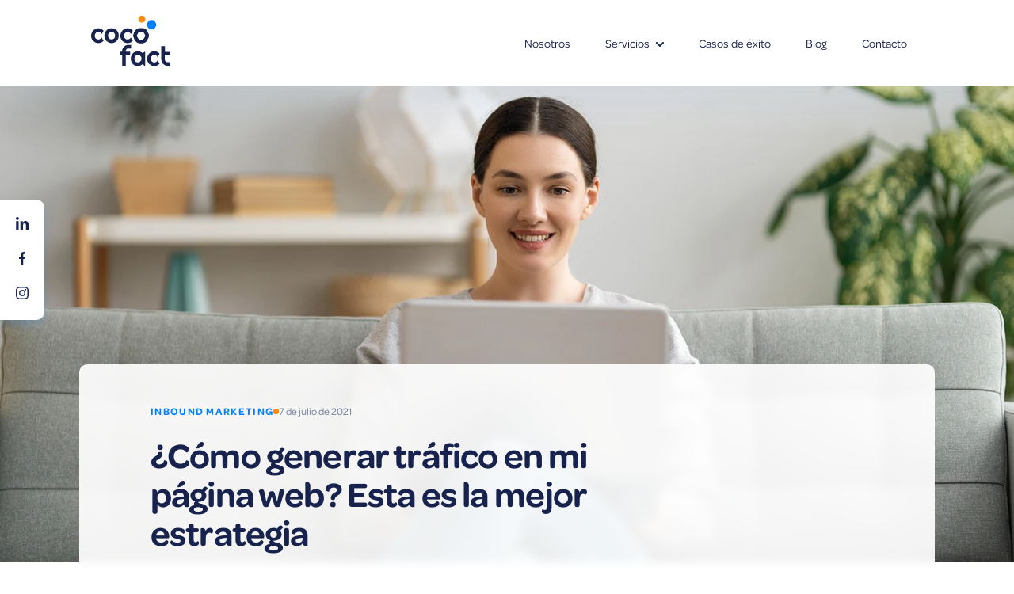

--- FILE ---
content_type: text/html; charset=UTF-8
request_url: https://www.cocofact.com/blog/marketing/como-generar-trafico-en-mi-pagina-web-esta-es-la-mejor-estrategia
body_size: 13300
content:
<!doctype html><html lang="es-mx"><head>
    <meta charset="utf-8">
    <title>¿Cómo generar tráfico en mi página web? Esta es la mejor estrategia</title>
    <link rel="shortcut icon" href="https://www.cocofact.com/hubfs/CCF-webpage-2023/icons/isotipo.svg">
    <meta name="description" content="Para generar tráfico orgánico a tu sitio web la estrategia Inbound Marketing es la que mejor condensa todas las soluciones para conseguir tu objetivo.">
    
    
    
    
    
    
    
    
      
    
    
    
    <meta name="viewport" content="width=device-width, initial-scale=1">

    <script src="/hs/hsstatic/jquery-libs/static-1.4/jquery/jquery-1.11.2.js"></script>
<script>hsjQuery = window['jQuery'];</script>
    <meta property="og:description" content="Para generar tráfico orgánico a tu sitio web la estrategia Inbound Marketing es la que mejor condensa todas las soluciones para conseguir tu objetivo.">
    <meta property="og:title" content="¿Cómo generar tráfico en mi página web? Esta es la mejor estrategia">
    <meta name="twitter:description" content="Para generar tráfico orgánico a tu sitio web la estrategia Inbound Marketing es la que mejor condensa todas las soluciones para conseguir tu objetivo.">
    <meta name="twitter:title" content="¿Cómo generar tráfico en mi página web? Esta es la mejor estrategia">

    

    

    <style>
a.cta_button{-moz-box-sizing:content-box !important;-webkit-box-sizing:content-box !important;box-sizing:content-box !important;vertical-align:middle}.hs-breadcrumb-menu{list-style-type:none;margin:0px 0px 0px 0px;padding:0px 0px 0px 0px}.hs-breadcrumb-menu-item{float:left;padding:10px 0px 10px 10px}.hs-breadcrumb-menu-divider:before{content:'›';padding-left:10px}.hs-featured-image-link{border:0}.hs-featured-image{float:right;margin:0 0 20px 20px;max-width:50%}@media (max-width: 568px){.hs-featured-image{float:none;margin:0;width:100%;max-width:100%}}.hs-screen-reader-text{clip:rect(1px, 1px, 1px, 1px);height:1px;overflow:hidden;position:absolute !important;width:1px}
</style>

<link rel="stylesheet" href="https://www.cocofact.com/hubfs/hub_generated/template_assets/1/148492041741/1743401425567/template_omnes-font.min.css">
<link rel="stylesheet" href="https://www.cocofact.com/hubfs/hub_generated/template_assets/1/110830200380/1743401417466/template_main.min.css">
<link rel="stylesheet" href="https://www.cocofact.com/hubfs/hub_generated/template_assets/1/110874472001/1750448024450/template_main_webpage.min.css">
<link rel="stylesheet" href="https://www.cocofact.com/hubfs/hub_generated/template_assets/1/127270634118/1743401423903/template_header.min.css">
<link rel="stylesheet" href="https://www.cocofact.com/hubfs/hub_generated/template_assets/1/129101418507/1743401424303/template_footer.min.css">
<link rel="stylesheet" href="https://www.cocofact.com/hubfs/hub_generated/template_assets/1/110829859864/1743401416589/template_blog.min.css">
<link rel="stylesheet" href="https://www.cocofact.com/hubfs/hub_generated/template_assets/1/110829101451/1743401414645/template_theme-overrides.min.css">
<link rel="stylesheet" href="https://www.cocofact.com/hubfs/hub_generated/module_assets/1/110827556435/1743624805924/module_menu.min.css">

  <style>
    #hs_cos_wrapper_navigation-primary .menu .menu__submenu {}

@media (min-width:767px) {
  #hs_cos_wrapper_navigation-primary .menu__submenu--level-2>.menu__item:first-child:before {}
}

#hs_cos_wrapper_navigation-primary .menu__submenu .menu__link,
#hs_cos_wrapper_navigation-primary .menu__submenu .menu__link:hover,
#hs_cos_wrapper_navigation-primary .menu__submenu .menu__link:focus {}

#hs_cos_wrapper_navigation-primary .menu__submenu .menu__child-toggle-icon,
#hs_cos_wrapper_navigation-primary .menu__submenu .menu__child-toggle-icon:hover,
#hs_cos_wrapper_navigation-primary .menu__submenu .menu__child-toggle-icon:focus {}

  </style>

<link rel="stylesheet" href="https://www.cocofact.com/hubfs/hub_generated/module_assets/1/170912116763/1743624892458/module_Autor_post.min.css">
<link rel="stylesheet" href="https://www.cocofact.com/hubfs/hub_generated/module_assets/1/131243050518/1743624858920/module_4col-recentPost.min.css">
<link rel="stylesheet" href="https://www.cocofact.com/hubfs/hub_generated/module_assets/1/128917594186/1743624839473/module_box-subscription.min.css">

  <style>
    #hs_cos_wrapper_module_169272933225039 .box__card {
  box-shadow:10px 20px 30px 0px rgba(0,127,255,0.07);
  -webkit-box-shadow:10px 20px 30px 0px rgba(0,127,255,0.07);
  -moz-box-shadow:px 20px 30px 0px rgba(0,127,255,0.07);
  background-color:rgba(23,34,77,1.0);
  border:0px none;
  border-radius:10px;
  max-width:1080px;
  padding-top:45px;
  padding-right:70px;
  padding-bottom:45px;
  padding-left:70px;
  margin-top:15px;
  margin-bottom:15px;
}

#hs_cos_wrapper_module_169272933225039 .box__text_subscription h3,
#hs_cos_wrapper_module_169272933225039 .box__text_subscription h2,
#hs_cos_wrapper_module_169272933225039 .box__text_subscription h4 {
  margin-top:5px;
  margin-bottom:5px;
  font-weight:normal;
  color:#FFFFFF;
  font-size:35px;
  font-family:"omnes-pro",sans-serif;
  text-decoration:none;
  font-weight:bold;
  font-style:normal;
}

#hs_cos_wrapper_module_169272933225039 .box__text_subscription h3 strong,
#hs_cos_wrapper_module_169272933225039 .box__text_subscription h2 strong,
#hs_cos_wrapper_module_169272933225039 .box__text_subscription h4 strong { color:rgba(255,255,255,1.0); }

#hs_cos_wrapper_module_169272933225039 .box__text_subscription>div {
  max-width:485px;
  width:100%;
}

#hs_cos_wrapper_module_169272933225039 .box__text_subscription p { color:#6f7d9b; }

@media (max-width:500px) {
  #hs_cos_wrapper_module_169272933225039 .box__text_subscription h3,
  #hs_cos_wrapper_module_169272933225039 .box__text_subscription h2,
  #hs_cos_wrapper_module_169272933225039 .box__text_subscription h4 { font-size:25px; }
}

@media (max-width:635px) {
  #hs_cos_wrapper_module_169272933225039 .box__card {
    padding-top:30px;
    padding-right:25px;
    padding-bottom:30px;
    padding-left:25px;
  }
}

  </style>

<link rel="stylesheet" href="https://www.cocofact.com/hubfs/hub_generated/module_assets/1/176262209190/1743624894549/module_CTA_fixed_movile.min.css">
<!-- Editor Styles -->
<style id="hs_editor_style" type="text/css">
.footer-row-0-max-width-section-centering > .row-fluid {
  max-width: 1080px !important;
  margin-left: auto !important;
  margin-right: auto !important;
}
/* HubSpot Styles (default) */
.footer-row-0-padding {
  padding-top: 40px !important;
  padding-bottom: 20px !important;
}
.footer-column-1-row-1-margin {
  margin-top: 12px !important;
  margin-bottom: 12px !important;
}
.footer-column-1-row-2-margin {
  margin-top: 12px !important;
  margin-bottom: 12px !important;
}
</style>
<style>
  @font-face {
    font-family: "Inter";
    font-weight: 700;
    font-style: normal;
    font-display: swap;
    src: url("/_hcms/googlefonts/Inter/700.woff2") format("woff2"), url("/_hcms/googlefonts/Inter/700.woff") format("woff");
  }
  @font-face {
    font-family: "Inter";
    font-weight: 400;
    font-style: normal;
    font-display: swap;
    src: url("/_hcms/googlefonts/Inter/regular.woff2") format("woff2"), url("/_hcms/googlefonts/Inter/regular.woff") format("woff");
  }
  @font-face {
    font-family: "Inter";
    font-weight: 400;
    font-style: normal;
    font-display: swap;
    src: url("/_hcms/googlefonts/Inter/regular.woff2") format("woff2"), url("/_hcms/googlefonts/Inter/regular.woff") format("woff");
  }
  @font-face {
    font-family: "Inter";
    font-weight: 700;
    font-style: normal;
    font-display: swap;
    src: url("/_hcms/googlefonts/Inter/700.woff2") format("woff2"), url("/_hcms/googlefonts/Inter/700.woff") format("woff");
  }
</style>

    <script type="application/ld+json">
{
  "mainEntityOfPage" : {
    "@type" : "WebPage",
    "@id" : "https://www.cocofact.com/blog/marketing/como-generar-trafico-en-mi-pagina-web-esta-es-la-mejor-estrategia"
  },
  "author" : {
    "name" : "CocoFact",
    "url" : "https://www.cocofact.com/blog/marketing/author/cocofact",
    "@type" : "Person"
  },
  "headline" : "¿Cómo generar tráfico en mi página web? Esta es la mejor estrategia",
  "datePublished" : "2021-07-07T23:04:52.000Z",
  "dateModified" : "2025-11-05T23:01:27.031Z",
  "publisher" : {
    "name" : "FABRICA DE ESTRATEGIAS Y CONTENIDOS",
    "logo" : {
      "url" : "https://www.cocofact.com/hubfs/CCF-webpage-2023/icons/cocofact.svg",
      "@type" : "ImageObject"
    },
    "@type" : "Organization"
  },
  "@context" : "https://schema.org",
  "@type" : "BlogPosting",
  "image" : [ "https://www.cocofact.com/hubfs/CCF%20Blog%20Home%201366x668-como%20generar%20trafico.jpg" ]
}
</script>



    
<!--  Added by GoogleTagManager integration -->
<script>
var _hsp = window._hsp = window._hsp || [];
window.dataLayer = window.dataLayer || [];
function gtag(){dataLayer.push(arguments);}

var useGoogleConsentModeV2 = true;
var waitForUpdateMillis = 1000;



var hsLoadGtm = function loadGtm() {
    if(window._hsGtmLoadOnce) {
      return;
    }

    if (useGoogleConsentModeV2) {

      gtag('set','developer_id.dZTQ1Zm',true);

      gtag('consent', 'default', {
      'ad_storage': 'denied',
      'analytics_storage': 'denied',
      'ad_user_data': 'denied',
      'ad_personalization': 'denied',
      'wait_for_update': waitForUpdateMillis
      });

      _hsp.push(['useGoogleConsentModeV2'])
    }

    (function(w,d,s,l,i){w[l]=w[l]||[];w[l].push({'gtm.start':
    new Date().getTime(),event:'gtm.js'});var f=d.getElementsByTagName(s)[0],
    j=d.createElement(s),dl=l!='dataLayer'?'&l='+l:'';j.async=true;j.src=
    'https://www.googletagmanager.com/gtm.js?id='+i+dl;f.parentNode.insertBefore(j,f);
    })(window,document,'script','dataLayer','GTM-WZVQ4NL');

    window._hsGtmLoadOnce = true;
};

_hsp.push(['addPrivacyConsentListener', function(consent){
  if(consent.allowed || (consent.categories && consent.categories.analytics)){
    hsLoadGtm();
  }
}]);

</script>

<!-- /Added by GoogleTagManager integration -->


<script src="https://use.fontawesome.com/releases/v5.0.6/js/all.js" defer></script>
<!-- Facebook Pixel Code -->
<script>
!function(f,b,e,v,n,t,s)
{if(f.fbq)return;n=f.fbq=function(){n.callMethod?
n.callMethod.apply(n,arguments):n.queue.push(arguments)};
if(!f._fbq)f._fbq=n;n.push=n;n.loaded=!0;n.version='2.0';
n.queue=[];t=b.createElement(e);t.async=!0;
t.src=v;s=b.getElementsByTagName(e)[0];
s.parentNode.insertBefore(t,s)}(window,document,'script',
'https://connect.facebook.net/en_US/fbevents.js');
 fbq('init', '794943834337322'); 
fbq('track', 'PageView');
</script>
<!-- End Facebook Pixel Code -->
<meta name="facebook-domain-verification" content="d26mvxq0qh7jijpvrlk6pmwufb69km">
<!-- Clarity tracking code for https://cocofact.com/ -->
<script>    (function(c,l,a,r,i,t,y){        c[a]=c[a]||function(){(c[a].q=c[a].q||[]).push(arguments)};        t=l.createElement(r);t.async=1;t.src="https://www.clarity.ms/tag/"+i;        y=l.getElementsByTagName(r)[0];y.parentNode.insertBefore(t,y);    })(window, document, "clarity", "script", "4pe35g9sm5");</script>
<meta property="og:image" content="https://www.cocofact.com/hubfs/CCF%20Blog%20Home%201366x668-como%20generar%20trafico.jpg">
<meta property="og:image:width" content="1366">
<meta property="og:image:height" content="668">
<meta property="og:image:alt" content="Especilista de marketing trabajando en la generación de tráfico de página web">
<meta name="twitter:image" content="https://www.cocofact.com/hubfs/CCF%20Blog%20Home%201366x668-como%20generar%20trafico.jpg">
<meta name="twitter:image:alt" content="Especilista de marketing trabajando en la generación de tráfico de página web">

<meta property="og:url" content="https://www.cocofact.com/blog/marketing/como-generar-trafico-en-mi-pagina-web-esta-es-la-mejor-estrategia">
<meta name="twitter:card" content="summary_large_image">

<link rel="canonical" href="https://www.cocofact.com/blog/marketing/como-generar-trafico-en-mi-pagina-web-esta-es-la-mejor-estrategia">
<style>/*critical path css blog*/</style>
<meta property="og:type" content="article">
<link rel="alternate" type="application/rss+xml" href="https://www.cocofact.com/blog/marketing/rss.xml">
<meta name="twitter:domain" content="www.cocofact.com">
<script src="//platform.linkedin.com/in.js" type="text/javascript">
    lang: es_ES
</script>

<meta http-equiv="content-language" content="es-mx">






  <meta name="generator" content="HubSpot"></head>
  <body>
<!--  Added by GoogleTagManager integration -->
<noscript><iframe src="https://www.googletagmanager.com/ns.html?id=GTM-WZVQ4NL" height="0" width="0" style="display:none;visibility:hidden"></iframe></noscript>

<!-- /Added by GoogleTagManager integration -->

    <div class="body-wrapper   hs-content-id-50362938020 hs-blog-post hs-content-path-blog-marketing-como-generar-trafico-en-mi-pagina-w hs-content-name-cómo-generar-tráfico-en-mi-página-web-esta-es-la-m hs-blog-name-marketing hs-blog-id-23988699631">
      
        <div data-global-resource-path="Themes/cocofact/templates/partials/header.html"><header class="header">

  

  

  <div class="container-fluid content-wrapper">
<div class="row-fluid-wrapper">
<div class="row-fluid">
<div class="span12 widget-span widget-type-cell " style="" data-widget-type="cell" data-x="0" data-w="12">

</div><!--end widget-span -->
</div>
</div>
</div>

  

  <div class="header__container content-wrapper">

    

    <div class="header__logo header__logo--main">
    
      
      <a href="//www.cocofact.com" id="hs-link-site_logo_hs_logo_widget" style="border-width:0px;border:0px;">
        <img src="https://www.cocofact.com/hubfs/CCF-webpage-2023/icons/cocofact.svg" class="hs-image-widget" height="18" style="height: auto;width:100px;border-width:0px;border:0px;" width="100" alt="Agencia de inbound marketing en México" title="Agencia de inbound marketing en México" loading="eager">
      </a>
      
    </div>

    


      

      <div class="header__menu">
        <div class="header--toggle header__navigation--toggle"><span></span></div>
       
        <div class="header__navigation header--element">
          <div id="hs_cos_wrapper_navigation-primary" class="hs_cos_wrapper hs_cos_wrapper_widget hs_cos_wrapper_type_module" style="" data-hs-cos-general-type="widget" data-hs-cos-type="module">









<nav class="menu menu--desktop" aria-label="Main menu">
  <ul class="menu__wrapper no-list">
    

  

  

  
    
    <li class="menu__item menu__item--depth-1  hs-skip-lang-url-rewrite">
      
        <a class="menu__link   " href="https://www.cocofact.com/nosotros">Nosotros</a>
      
      
    </li>
  
  
    
    <li class="menu__item menu__item--depth-1 menu__item--has-submenu hs-skip-lang-url-rewrite">
      
        
          <a class="menu__link menu__link--toggle" href="#" aria-haspopup="true" aria-expanded="false">Servicios</a>
        
      
      
        
          <button class="menu__child-toggle no-button" aria-expanded="false">
            <span class="show-for-sr">Show submenu for Servicios</span>
            <span class="menu__child-toggle-icon"></span>
          </button>
          <ul class="menu__submenu menu__submenu--level-2 no-list">
            
            
              
    <li class="menu__item menu__item--depth-2  hs-skip-lang-url-rewrite">
      
        <a class="menu__link   " href="https://www.cocofact.com/servicios_de_inbound_marketing">Estrategia de Marketing</a>
      
      
    </li>
  
            
              
    <li class="menu__item menu__item--depth-2  hs-skip-lang-url-rewrite">
      
        <a class="menu__link   " href="https://www.cocofact.com/inbound_sales">Estrategia de Ventas</a>
      
      
    </li>
  
            
              
    <li class="menu__item menu__item--depth-2  hs-skip-lang-url-rewrite">
      
        <a class="menu__link   " href="https://www.cocofact.com/inbound_customer_service">Estrategia de Servicio</a>
      
      
    </li>
  
            
          </ul>
          
      
    </li>
  
  
    
    <li class="menu__item menu__item--depth-1  hs-skip-lang-url-rewrite">
      
        <a class="menu__link   " href="https://www.cocofact.com/casos_de_exito">Casos de éxito</a>
      
      
    </li>
  
  
    
    <li class="menu__item menu__item--depth-1  hs-skip-lang-url-rewrite">
      
        <a class="menu__link   " href="https://www.cocofact.com/blog">Blog</a>
      
      
    </li>
  
  
    
    <li class="menu__item menu__item--depth-1  hs-skip-lang-url-rewrite">
      
        <a class="menu__link   " href="https://www.cocofact.com/contacto">Contacto</a>
      
      
    </li>
  
  


  </ul>
</nav>



<nav class="menu menu--mobile" aria-label="Main menu">
  <ul class="menu__wrapper no-list">
    

  

  

  
    
    <li class="menu__item menu__item--depth-1  hs-skip-lang-url-rewrite">
      
        <a class="menu__link   " href="https://www.cocofact.com/nosotros">Nosotros</a>
      
      
    </li>
  
  
    
    <li class="menu__item menu__item--depth-1 menu__item--has-submenu hs-skip-lang-url-rewrite">
      
        
          <a class="menu__link menu__link--toggle" href="#" aria-haspopup="true" aria-expanded="false">Servicios</a>
        
      
      
        
          <button class="menu__child-toggle no-button" aria-expanded="false">
            <span class="show-for-sr">Show submenu for Servicios</span>
            <span class="menu__child-toggle-icon"></span>
          </button>
          <ul class="menu__submenu menu__submenu--level-2 no-list">
            
            
              
    <li class="menu__item menu__item--depth-2  hs-skip-lang-url-rewrite">
      
        <a class="menu__link   " href="https://www.cocofact.com/servicios_de_inbound_marketing">Estrategia de Marketing</a>
      
      
    </li>
  
            
              
    <li class="menu__item menu__item--depth-2  hs-skip-lang-url-rewrite">
      
        <a class="menu__link   " href="https://www.cocofact.com/inbound_sales">Estrategia de Ventas</a>
      
      
    </li>
  
            
              
    <li class="menu__item menu__item--depth-2  hs-skip-lang-url-rewrite">
      
        <a class="menu__link   " href="https://www.cocofact.com/inbound_customer_service">Estrategia de Servicio</a>
      
      
    </li>
  
            
          </ul>
          
      
    </li>
  
  
    
    <li class="menu__item menu__item--depth-1  hs-skip-lang-url-rewrite">
      
        <a class="menu__link   " href="https://www.cocofact.com/casos_de_exito">Casos de éxito</a>
      
      
    </li>
  
  
    
    <li class="menu__item menu__item--depth-1  hs-skip-lang-url-rewrite">
      
        <a class="menu__link   " href="https://www.cocofact.com/blog">Blog</a>
      
      
    </li>
  
  
    
    <li class="menu__item menu__item--depth-1  hs-skip-lang-url-rewrite">
      
        <a class="menu__link   " href="https://www.cocofact.com/contacto">Contacto</a>
      
      
    </li>
  
  


  </ul>
</nav></div>
          <span class="isotipo-mobile" style="display:none;"><img src="https://www.cocofact.com/hubfs/CCF-webpage-2023/icons/isotipo.svg" alt="cocofact isotipo" width="42" height="50" loading="lazy"></span>
        </div>
      </div>


  </div>

  

  <div class="container-fluid content-wrapper">
<div class="row-fluid-wrapper">
<div class="row-fluid">
<div class="span12 widget-span widget-type-cell " style="" data-widget-type="cell" data-x="0" data-w="12">

</div><!--end widget-span -->
</div>
</div>
</div>

</header>
 <ul class="redes-header">
   <li>
     <a target="_blank" href="https://www.linkedin.com/company/thecocofact/">
     <svg xmlns="http://www.w3.org/2000/svg" width="16.036" height="16" viewbox="0 0 16.036 16">
          <g data-name="Grupo 79">
              <path data-name="Trazado 113" d="M.266 5.312h3.327V16H.266zM1.929 0A1.926 1.926 0 1 1 0 1.925 1.926 1.926 0 0 1 1.929 0" style="fill:#17224d" />
              <path data-name="Trazado 114" d="M4.831 4.56h3.186v1.462h.043A3.494 3.494 0 0 1 11.207 4.3c3.364 0 3.984 2.212 3.984 5.091v5.862h-3.32v-5.2c0-1.241-.025-2.834-1.726-2.834-1.729 0-1.994 1.35-1.994 2.743v5.287h-3.32z" transform="translate(.845 .751)" style="fill:#17224d" />
          </g>
      </svg>
     </a>
   </li>
   <li>
     <a target="_blank" href="https://www.facebook.com/cocofact">
        <svg xmlns="http://www.w3.org/2000/svg" width="8.569" height="16" viewbox="0 0 8.569 16">
        <path data-name="Trazado 112" d="m16.28 9 .444-2.9h-2.778V4.225a1.448 1.448 0 0 1 1.633-1.564h1.263V.2A15.388 15.388 0 0 0 14.6 0a3.535 3.535 0 0 0-3.783 3.9v2.2H8.272V9h2.544v7h3.13V9z" transform="translate(-8.272)" style="fill:#17224d" />
        </svg>
     </a>
   </li>
   <li>
     <a target="_blank" href="https://www.instagram.com/cocofactmx">
     <svg xmlns="http://www.w3.org/2000/svg" width="16" height="16" viewbox="0 0 16 16">
        <g data-name="Grupo 78">
            <path data-name="Trazado 109" d="M26.094 61.333a.938.938 0 1 0 .938.938.938.938 0 0 0-.938-.938" transform="translate(-13.858 -58.475)" style="fill:#17224d" />
            <path data-name="Trazado 110" d="M13.125 64.011a3.94 3.94 0 1 0 3.94 3.94 3.945 3.945 0 0 0-3.94-3.94m0 6.464a2.524 2.524 0 1 1 2.524-2.524 2.527 2.527 0 0 1-2.524 2.524" transform="translate(-5.06 -59.951)" style="fill:#17224d" />
            <path data-name="Trazado 111" d="M11.194 70.971H4.806A4.811 4.811 0 0 1 0 66.165v-6.388a4.812 4.812 0 0 1 4.806-4.806h6.388A4.812 4.812 0 0 1 16 59.777v6.388a4.811 4.811 0 0 1-4.806 4.806M4.806 56.476a3.3 3.3 0 0 0-3.3 3.3v6.388a3.3 3.3 0 0 0 3.3 3.3h6.388a3.3 3.3 0 0 0 3.3-3.3v-6.387a3.3 3.3 0 0 0-3.3-3.3z" transform="translate(0 -54.971)" style="fill:#17224d" />
        </g>
    </svg>
   </a>
  </li>
 </ul></div>
      

      

      <main id="main-content" class="body-container-wrapper">
        
<div class="body-container body-container--blog-post blog--page blog-post-note">
  
  <div class="content-group" style="display: none;">23988699631</div>
  <!-- MARKETING -->
    
  
  
  
  <div class="img__postNote">
    
   
    
      
      
      <img src="https://www.cocofact.com/hs-fs/hubfs/CCF%20Blog%20Home%201366x668-como%20generar%20trafico.jpg?width=2500&amp;name=CCF%20Blog%20Home%201366x668-como%20generar%20trafico.jpg" alt="¿Cómo generar tráfico en mi página web? Esta es la mejor estrategia" width="2500" srcset="https://www.cocofact.com/hs-fs/hubfs/CCF%20Blog%20Home%201366x668-como%20generar%20trafico.jpg?width=1250&amp;name=CCF%20Blog%20Home%201366x668-como%20generar%20trafico.jpg 1250w, https://www.cocofact.com/hs-fs/hubfs/CCF%20Blog%20Home%201366x668-como%20generar%20trafico.jpg?width=2500&amp;name=CCF%20Blog%20Home%201366x668-como%20generar%20trafico.jpg 2500w, https://www.cocofact.com/hs-fs/hubfs/CCF%20Blog%20Home%201366x668-como%20generar%20trafico.jpg?width=3750&amp;name=CCF%20Blog%20Home%201366x668-como%20generar%20trafico.jpg 3750w, https://www.cocofact.com/hs-fs/hubfs/CCF%20Blog%20Home%201366x668-como%20generar%20trafico.jpg?width=5000&amp;name=CCF%20Blog%20Home%201366x668-como%20generar%20trafico.jpg 5000w, https://www.cocofact.com/hs-fs/hubfs/CCF%20Blog%20Home%201366x668-como%20generar%20trafico.jpg?width=6250&amp;name=CCF%20Blog%20Home%201366x668-como%20generar%20trafico.jpg 6250w, https://www.cocofact.com/hs-fs/hubfs/CCF%20Blog%20Home%201366x668-como%20generar%20trafico.jpg?width=7500&amp;name=CCF%20Blog%20Home%201366x668-como%20generar%20trafico.jpg 7500w" sizes="(max-width: 2500px) 100vw, 2500px">
      
    
    
  </div>
  <div class="content-wrapper content_box_note" style="max-width: 1080px;">
    <div class="row-fluid">
      <div class="span9">
        <article class="blog-post">
          <div class="date-note">
            <p class="category cat-MARKETING">
              INBOUND MARKETING
            </p>
            <span class="dot"></span>
            <p class="date">
               7 de julio de 2021
            </p>
          </div>
          <h1>¿Cómo generar tráfico en mi página web? Esta es la mejor estrategia</h1>
          <div id="hs_cos_wrapper_module_171892303692617" class="hs_cos_wrapper hs_cos_wrapper_widget hs_cos_wrapper_type_module" style="" data-hs-cos-general-type="widget" data-hs-cos-type="module"></div>
          <div class="blog-post__body">
            <span id="hs_cos_wrapper_post_body" class="hs_cos_wrapper hs_cos_wrapper_meta_field hs_cos_wrapper_type_rich_text" style="" data-hs-cos-general-type="meta_field" data-hs-cos-type="rich_text"><p style="text-align: justify;">Para <span style="font-weight: bold;">generar tráfico a tu sitio web</span> hay muchas prácticas que incluyen crear buenos titulares en las landings, prestar atención al SEO del sitio web, tener contenido vinculado, diseñar un sitio web accesible y cómodo para el usuario; sin embargo, la <span style="font-weight: bold;">estrategia Inbound Marketing</span> es la que mejor condensa todas estas soluciones para generar tráfico a un sitio web.&nbsp;</p>
<!--more-->
<h2 style="text-align: justify; font-weight: bold;">¿Qué es el tráfico orgánico?</h2>
<p style="text-align: justify;">Antes de entrar de lleno al tema, es importante que sepas que el tráfico web se refiere a los usuarios de internet que visitan un sitio web, y este se puede medir en número de visitas o sesiones.</p>
<p style="text-align: justify;">La estrategia de inbound marketing, también conocida como marketing de entrada, es ideal para generar tráfico orgánico y sirve para <a href="/blog/marketing/marketing-de-contenidos-estrategias-para-atraer-clientes-a-tu-empresa" rel="noopener" target="_blank"><span style="font-weight: bold;">atraer clientes</span></a> mediante la creación de contenido valioso que resuelva problemas. Este contenido puede ser videos, entradas de blog, e-books, o publicaciones en redes sociales.&nbsp;</p>
<p style="text-align: justify;"><!--HubSpot Call-to-Action Code --><span class="hs-cta-wrapper" id="hs-cta-wrapper-01926359-f0c7-43c1-8752-4c5057f42d03"><span class="hs-cta-node hs-cta-01926359-f0c7-43c1-8752-4c5057f42d03" id="hs-cta-01926359-f0c7-43c1-8752-4c5057f42d03"><!--[if lte IE 8]><div id="hs-cta-ie-element"></div><![endif]--><a href="https://cta-redirect.hubspot.com/cta/redirect/487997/01926359-f0c7-43c1-8752-4c5057f42d03" target="_blank" rel="noopener"><img class="hs-cta-img" id="hs-cta-img-01926359-f0c7-43c1-8752-4c5057f42d03" style="border-width:0px;margin: 0 auto; display: block; margin-top: 20px; margin-bottom: 20px" src="https://no-cache.hubspot.com/cta/default/487997/01926359-f0c7-43c1-8752-4c5057f42d03.png" alt="Deshazte de los obstáculos que provocan que Marketing y Ventas estén  desalineados. Descubre cómo en nuestra guía." align="middle"></a></span><script charset="utf-8" src="/hs/cta/cta/current.js"></script><script type="text/javascript"> hbspt.cta._relativeUrls=true;hbspt.cta.load(487997, '01926359-f0c7-43c1-8752-4c5057f42d03', {"useNewLoader":"true","region":"na1"}); </script></span><!-- end HubSpot Call-to-Action Code --></p>
<h2 style="text-align: justify; font-weight: bold;">¿Cómo generar tráfico en marketing digital?</h2>
<p style="text-align: justify;">La <span style="color: #262957;"><a href="/blog/marketing/como-funciona-el-inbound-marketing-para-atraer-mas-y-mejores-leads-calificados" rel="noopener" target="_blank" style="color: #262957; font-weight: bold;">estrategia de Inbound marketing </a></span>ayuda a <span style="font-weight: bold;"><a href="/blog/ventas/como-logro-generar-mas-clientes-con-una-lista-de-prospectos" rel="noopener" target="_blank">generar tráfico</a> en un sitio web</span> porque está diseñada en tres etapas básicas: Atracción, Conversión y Deleite. Es durante la etapa de atracción dónde usualmente puedes atraer tráfico web mediante el blogging por ejemplo, aunque no es la única forma, también existen los anuncios pagados, las estrategias en redes sociales como Facebook, colaboraciones con otras marcas, etcétera.</p>
<ul>
<li aria-level="1">La <strong>ventaja de trabajar con un especialista, como una <a href="/servicios_de_inbound_marketing" rel="noopener" target="_blank">agencia de inbound marketing</a>,</strong> es que logra establecer una estrategia sostenible; es decir, cuando se ponen los esfuerzos en la atracción de tráfico web mediante el marketing de contenidos, estos generalmente no caducan, viven en el blog y serán útiles para más personas en el futuro.&nbsp;</li>
<li aria-level="1"><strong>Generan clientes potenciales más calificados.</strong> Esta estrategia atraerá a clientes interesados en un producto o servicio que ofrezca una empresa y que los ayude a resolver un problema, entre mayor interés, más serán los puntos de contacto que tengas los especialistas de marketing con este prospecto y estarán mejor calificados para una venta.&nbsp;</li>
<li aria-level="1"><strong>Ayuda a aumentar la confianza de los clientes potenciales.</strong> Gracias a que la marca construye una relación con el cliente ayudándoles a resolver un problema, la sensación de confianza y credibilidad hacia la empresa también es positiva.&nbsp;</li>
</ul>
<p><img src="https://www.cocofact.com/hs-fs/hubfs/CCF%20Blog%20Body%20768xalto-como%20generar%20trafico.jpg?width=600&amp;height=400&amp;name=CCF%20Blog%20Body%20768xalto-como%20generar%20trafico.jpg" width="600" height="400" loading="lazy" alt="Especialista en marketign generando tráfico para un sitio web" style="width: 600px; height: auto; max-width: 100%;" srcset="https://www.cocofact.com/hs-fs/hubfs/CCF%20Blog%20Body%20768xalto-como%20generar%20trafico.jpg?width=300&amp;height=200&amp;name=CCF%20Blog%20Body%20768xalto-como%20generar%20trafico.jpg 300w, https://www.cocofact.com/hs-fs/hubfs/CCF%20Blog%20Body%20768xalto-como%20generar%20trafico.jpg?width=600&amp;height=400&amp;name=CCF%20Blog%20Body%20768xalto-como%20generar%20trafico.jpg 600w, https://www.cocofact.com/hs-fs/hubfs/CCF%20Blog%20Body%20768xalto-como%20generar%20trafico.jpg?width=900&amp;height=600&amp;name=CCF%20Blog%20Body%20768xalto-como%20generar%20trafico.jpg 900w, https://www.cocofact.com/hs-fs/hubfs/CCF%20Blog%20Body%20768xalto-como%20generar%20trafico.jpg?width=1200&amp;height=800&amp;name=CCF%20Blog%20Body%20768xalto-como%20generar%20trafico.jpg 1200w, https://www.cocofact.com/hs-fs/hubfs/CCF%20Blog%20Body%20768xalto-como%20generar%20trafico.jpg?width=1500&amp;height=1000&amp;name=CCF%20Blog%20Body%20768xalto-como%20generar%20trafico.jpg 1500w, https://www.cocofact.com/hs-fs/hubfs/CCF%20Blog%20Body%20768xalto-como%20generar%20trafico.jpg?width=1800&amp;height=1200&amp;name=CCF%20Blog%20Body%20768xalto-como%20generar%20trafico.jpg 1800w" sizes="(max-width: 600px) 100vw, 600px"></p>
<h2 style="font-weight: bold;">¿Cómo puedo generar y aumentar el tráfico a mi sitio web?</h2>
<p>Existen diferentes maneras de generar tráfico hacia tu sitio:</p>
<ul>
<li aria-level="1"><strong>Optimización para motores de búsqueda (SEO). </strong>Tu página debe estar optimizada para motores de búsqueda (SEO, por sus siglas en inglés), con palabras clave relevantes y que deberás usar en tu contenido.&nbsp;<br><br>Ten en cuenta, que el posicionamiento de tu sitio es vital para atraer tráfico, ya que el resultado orgánico en el puesto uno tiene 10 veces más probabilidades de recibir un clic, que aquellos que se encuentran en el puesto 10, de acuerdo con<a href="https://backlinko.com/google-ctr-stats" style="background-color: transparent;" rel="noopener" target="_blank"> <span style="color: #1155cc; text-decoration: underline;">datos de la empresa</span></a> de consultoría Backlinko.<br><br>Por otro lado, solo 0.63% de las personas que buscan en Google hacen clic en algún resultado de la segunda página.</li>
<li aria-level="1"><strong>Marketing de contenidos.</strong> El contenido de tu blog es esencial para conectar con tu audiencia. Este debe ser valioso para tus lectores, y proporcionar una variedad de información en diferentes medios como blogs, videos, infografías y podcasts.<br><br>También puedes crear contenido interactivo como encuestas, cuestionarios y calculadoras que involucren a los visitantes.</li>
<li aria-level="1"><strong>Publicidad en Redes Sociales. </strong>En 2023, las redes sociales cuentan con 4,760 millones de usuarios, de acuerdo con<a href="https://datareportal.com/reports/digital-2023-global-overview-report" rel="noopener" target="_blank"><span> </span><em><span style="color: #1155cc; text-decoration: underline;">Digital 2023 Global Overview Report</span></em></a><em>,</em> elaborado por DataReportal. Esto representa el 59.4% de la población mundial.<br><br>Segmenta tu audiencia para llegar a personas interesadas en tu nicho y experimenta con anuncios de video y publicaciones patrocinadas.</li>
<li aria-level="1"><strong>Optimiza tu página web.</strong> Utiliza herramientas de análisis para comprender el comportamiento de los usuarios en tu sitio web. Aprovecha estos datos para realizar mejoras en tu contenido y experiencia del usuario.<br><br>Asegúrate de que tu sitio web esté optimizado para dispositivos móviles y cargue rápidamente, para evitar que los usuarios se vayan.</li>
<li><strong>Colaboración con comunidades en línea. </strong>Únete a comunidades relevantes en línea y participa activamente. Comparte tu conocimiento y contenido de manera útil. Evita la autopromoción excesiva, pero mantente a la vista de tus clientes potenciales.</li>
</ul>
<h2 style="font-weight: bold;">¿Cómo generar tráfico orgánico?</h2>
<p>El tráfico orgánico es cuando llega un usuario a tu sitio web sin la ayuda de publicidad pagada, es decir, un tráfico natural , usuarios de internet que son atraídos a tu sitio web sin ninguna intervención de anunciantes.</p>
<p>&nbsp;Implementar una estrategia de inbound marketing es la forma ideal de generar tráfico orgánico, ya que explota todas las bondades del SEO, optimizando tu sitio web para los motores de búsqueda.</p>
<p>Para la generación de tráfico en la página web, la estrategia inbound marketing es de gran ayuda. ¡Asesórate con los expertos!</p>
<p><!--HubSpot Call-to-Action Code --><span class="hs-cta-wrapper" id="hs-cta-wrapper-3c78d2de-5fc6-459f-9b65-a5a474a39541"><span class="hs-cta-node hs-cta-3c78d2de-5fc6-459f-9b65-a5a474a39541" id="hs-cta-3c78d2de-5fc6-459f-9b65-a5a474a39541"><!--[if lte IE 8]><div id="hs-cta-ie-element"></div><![endif]--><a href="https://cta-redirect.hubspot.com/cta/redirect/487997/3c78d2de-5fc6-459f-9b65-a5a474a39541" target="_blank" rel="noopener"><img class="hs-cta-img" id="hs-cta-img-3c78d2de-5fc6-459f-9b65-a5a474a39541" style="border-width:0px;" src="https://no-cache.hubspot.com/cta/default/487997/3c78d2de-5fc6-459f-9b65-a5a474a39541.png" alt="Nueva llamada a la acción"></a></span><script charset="utf-8" src="/hs/cta/cta/current.js"></script><script type="text/javascript"> hbspt.cta._relativeUrls=true;hbspt.cta.load(487997, '3c78d2de-5fc6-459f-9b65-a5a474a39541', {"useNewLoader":"true","region":"na1"}); </script></span><!-- end HubSpot Call-to-Action Code --></p>
<p>&nbsp;</p></span>
          </div>
          
        </article>
      </div>
      <aside class="span3">
        
        

        
  
          
            <div class="blog-related-posts">
          
                  <article class="blog-related-posts__post" aria-label="Blog post summary: Storytelling Creativo: Domina " el viaje del héroe" en tu estrategia de marca">
                    
                      <a class="blog-related-posts__post-image-wrapper" href="https://www.cocofact.com/blog/marketing/storytelling-creativo-domina-el-viaje-del-heroe-en-tu-estrategia-de-marca" aria-label=" Featured image: storytelling-creativo-domina-el-viaje-del-heroe-en-tu-estrategia-de-marca - Read full post: Storytelling Creativo: Domina " el viaje del héroe" en tu estrategia de marca">
                        <img class="blog-related-posts__image" src="https://www.cocofact.com/hs-fs/hubfs/H-Storytelling-Creativo.jpg?width=255&amp;name=H-Storytelling-Creativo.jpg" loading="lazy" width="255" alt="storytelling-creativo-domina-el-viaje-del-heroe-en-tu-estrategia-de-marca" srcset="https://www.cocofact.com/hs-fs/hubfs/H-Storytelling-Creativo.jpg?width=128&amp;name=H-Storytelling-Creativo.jpg 128w, https://www.cocofact.com/hs-fs/hubfs/H-Storytelling-Creativo.jpg?width=255&amp;name=H-Storytelling-Creativo.jpg 255w, https://www.cocofact.com/hs-fs/hubfs/H-Storytelling-Creativo.jpg?width=383&amp;name=H-Storytelling-Creativo.jpg 383w, https://www.cocofact.com/hs-fs/hubfs/H-Storytelling-Creativo.jpg?width=510&amp;name=H-Storytelling-Creativo.jpg 510w, https://www.cocofact.com/hs-fs/hubfs/H-Storytelling-Creativo.jpg?width=638&amp;name=H-Storytelling-Creativo.jpg 638w, https://www.cocofact.com/hs-fs/hubfs/H-Storytelling-Creativo.jpg?width=765&amp;name=H-Storytelling-Creativo.jpg 765w" sizes="(max-width: 255px) 100vw, 255px">
                      </a>
                    
                    <div class="blog-related-posts__content">
                      <p class="blog-related-posts__title">
                        <a class="blog-related-posts__title-link" href="https://www.cocofact.com/blog/marketing/storytelling-creativo-domina-el-viaje-del-heroe-en-tu-estrategia-de-marca">Storytelling Creativo: Domina "El Viaje del Héroe" en tu estrategia de marca</a></p>
                    </div>
                  </article>
            
        

  
          
                  <article class="blog-related-posts__post" aria-label="Blog post summary: Cómo hacer una estrategia de marketing digital">
                    
                      <a class="blog-related-posts__post-image-wrapper" href="https://www.cocofact.com/blog/marketing/como-hacer-una-estrategia-de-marketing-digital" aria-label=" Featured image: Representación de una estrategia - Read full post: Cómo hacer una estrategia de marketing digital">
                        <img class="blog-related-posts__image" src="https://www.cocofact.com/hs-fs/hubfs/12066752_l_normal_none%20%281%29.jpg?width=255&amp;name=12066752_l_normal_none%20%281%29.jpg" loading="lazy" width="255" alt="Representación de una estrategia" srcset="https://www.cocofact.com/hs-fs/hubfs/12066752_l_normal_none%20%281%29.jpg?width=128&amp;name=12066752_l_normal_none%20%281%29.jpg 128w, https://www.cocofact.com/hs-fs/hubfs/12066752_l_normal_none%20%281%29.jpg?width=255&amp;name=12066752_l_normal_none%20%281%29.jpg 255w, https://www.cocofact.com/hs-fs/hubfs/12066752_l_normal_none%20%281%29.jpg?width=383&amp;name=12066752_l_normal_none%20%281%29.jpg 383w, https://www.cocofact.com/hs-fs/hubfs/12066752_l_normal_none%20%281%29.jpg?width=510&amp;name=12066752_l_normal_none%20%281%29.jpg 510w, https://www.cocofact.com/hs-fs/hubfs/12066752_l_normal_none%20%281%29.jpg?width=638&amp;name=12066752_l_normal_none%20%281%29.jpg 638w, https://www.cocofact.com/hs-fs/hubfs/12066752_l_normal_none%20%281%29.jpg?width=765&amp;name=12066752_l_normal_none%20%281%29.jpg 765w" sizes="(max-width: 255px) 100vw, 255px">
                      </a>
                    
                    <div class="blog-related-posts__content">
                      <p class="blog-related-posts__title">
                        <a class="blog-related-posts__title-link" href="https://www.cocofact.com/blog/marketing/como-hacer-una-estrategia-de-marketing-digital">Cómo hacer una estrategia de marketing digital</a></p>
                    </div>
                  </article>
            
        

  
          
                  <article class="blog-related-posts__post" aria-label="Blog post summary: Estrategias de contenido en la era de la IA">
                    
                      <a class="blog-related-posts__post-image-wrapper" href="https://www.cocofact.com/blog/marketing/estrategias-de-contenido-en-la-era-de-la-ia" aria-label=" Featured image: creacion-de-contenido-posicionamiento-seo-2025 - Read full post: Estrategias de contenido en la era de la IA">
                        <img class="blog-related-posts__image" src="https://www.cocofact.com/hs-fs/hubfs/P-198152222_l.jpg?width=255&amp;name=P-198152222_l.jpg" loading="lazy" width="255" alt="creacion-de-contenido-posicionamiento-seo-2025" srcset="https://www.cocofact.com/hs-fs/hubfs/P-198152222_l.jpg?width=128&amp;name=P-198152222_l.jpg 128w, https://www.cocofact.com/hs-fs/hubfs/P-198152222_l.jpg?width=255&amp;name=P-198152222_l.jpg 255w, https://www.cocofact.com/hs-fs/hubfs/P-198152222_l.jpg?width=383&amp;name=P-198152222_l.jpg 383w, https://www.cocofact.com/hs-fs/hubfs/P-198152222_l.jpg?width=510&amp;name=P-198152222_l.jpg 510w, https://www.cocofact.com/hs-fs/hubfs/P-198152222_l.jpg?width=638&amp;name=P-198152222_l.jpg 638w, https://www.cocofact.com/hs-fs/hubfs/P-198152222_l.jpg?width=765&amp;name=P-198152222_l.jpg 765w" sizes="(max-width: 255px) 100vw, 255px">
                      </a>
                    
                    <div class="blog-related-posts__content">
                      <p class="blog-related-posts__title">
                        <a class="blog-related-posts__title-link" href="https://www.cocofact.com/blog/marketing/estrategias-de-contenido-en-la-era-de-la-ia">Estrategias de contenido en la era de la IA</a></p>
                    </div>
                  </article>
            
            </div>
          
        


        
      
        
        <div class="cta-aside">
          <span id="hs_cos_wrapper_cta-aside" class="hs_cos_wrapper hs_cos_wrapper_widget hs_cos_wrapper_type_cta" style="" data-hs-cos-general-type="widget" data-hs-cos-type="cta"><!--HubSpot Call-to-Action Code --><span class="hs-cta-wrapper" id="hs-cta-wrapper-b2363947-6e47-4619-87e0-5e4e90a70901"><span class="hs-cta-node hs-cta-b2363947-6e47-4619-87e0-5e4e90a70901" id="hs-cta-b2363947-6e47-4619-87e0-5e4e90a70901"><!--[if lte IE 8]><div id="hs-cta-ie-element"></div><![endif]--><a href="https://cta-redirect.hubspot.com/cta/redirect/487997/b2363947-6e47-4619-87e0-5e4e90a70901" target="_blank" rel="noopener"><img class="hs-cta-img" id="hs-cta-img-b2363947-6e47-4619-87e0-5e4e90a70901" style="border-width:0px;" src="https://no-cache.hubspot.com/cta/default/487997/b2363947-6e47-4619-87e0-5e4e90a70901.png" alt="Nueva llamada a la acción"></a></span><script charset="utf-8" src="/hs/cta/cta/current.js"></script><script type="text/javascript"> hbspt.cta._relativeUrls=true;hbspt.cta.load(487997, 'b2363947-6e47-4619-87e0-5e4e90a70901', {"useNewLoader":"true","region":"na1"}); </script></span><!-- end HubSpot Call-to-Action Code --></span>
        </div>
      </aside>
    </div>
     <div class="blog-post__social">
        <div>
          <p style="font-size: 13px; letter-spacing: 1.3px;"><strong>PUBLICADO</strong>  <br>
            <time datetime="2021-07-07 23:04:52" class="fontSZ-25" style="color: #6f7d9b; letter-spacing: normal;">
           7 de julio de 2021
          </time>
          </p>

        </div>
        <div class="social--links">
            <p style="font-size: 13px; letter-spacing: 1.3px;"><strong>COMPARTIR</strong> </p>
           <ul>
             <li><a target="_blank" rel="noopener noreferrer" href="http://www.facebook.com/share.php?u=https://www.cocofact.com/blog/marketing/como-generar-trafico-en-mi-pagina-web-esta-es-la-mejor-estrategia"><img src="https://www.cocofact.com/hubfs/CCF-webpage-2023/icons/facebook-gris.svg" alt="facebook" width="9" height="16" loading="lazy"></a></li>
            <li><a target="_blank" rel="noopener noreferrer" href="http://www.linkedin.com/shareArticle?mini=true&amp;url=https://www.cocofact.com/blog/marketing/como-generar-trafico-en-mi-pagina-web-esta-es-la-mejor-estrategia"><img src="https://www.cocofact.com/hubfs/CCF-webpage-2023/icons/linkedin-gris.svg" alt="linkedin" width="16" height="16" loading="lazy"></a></li>
           <li><a target="_blank" rel="noopener noreferrer" href="https://twitter.com/intent/tweet?url=https://www.cocofact.com/blog/marketing/como-generar-trafico-en-mi-pagina-web-esta-es-la-mejor-estrategia"><img src="https://www.cocofact.com/hubfs/CCF-webpage-2023/icons/X.svg" alt="twitter" width="15" height="14" loading="lazy"></a></li>
            <li><a target="_blank" rel="noopener noreferrer" href="mailto:?body=https://www.cocofact.com/blog/marketing/como-generar-trafico-en-mi-pagina-web-esta-es-la-mejor-estrategia"><img src="https://www.cocofact.com/hubfs/CCF-webpage-2023/icons/Mail.svg" alt="mail" width="15" height="12" loading="lazy"></a></li>
           </ul>
         </div>
      </div>
    
  </div>

  
  <div class="content-wrapper" style="max-width: 1080px;">
    <div class="ptb-40">
      <p class="h2"><strong>Artículos más recientes</strong> </p>
      <div class="pt-40">
        <div id="hs_cos_wrapper_module_169273086962650" class="hs_cos_wrapper hs_cos_wrapper_widget hs_cos_wrapper_type_module" style="" data-hs-cos-general-type="widget" data-hs-cos-type="module">
<div class="blog-recent-post">
  <div class="row-fluid">
    
      
        
      
      <div class="box-recent-post blog-Marketing">
        <div class="cont_box_recent">
          <p class="category cat">Inbound Marketing</p>
          <p class="title-recent-post"><a href="https://www.cocofact.com/blog/marketing/6-tacticas-de-marketing-de-contenidos-para-destacar-frente-a-la-ia">6 tácticas de marketing de contenidos para destacar frente a la IA</a></p>
          <p>Destaca frente a la IA con contenido BOFU, branding sólido y estrategias EEAT. Seis tácticas clave ...</p>
          <p><a class="btn_link" href="https://www.cocofact.com/blog/marketing/6-tacticas-de-marketing-de-contenidos-para-destacar-frente-a-la-ia">Leer más <img src="https://www.cocofact.com/hubfs/CCF-webpage-2023/icons/Flacha_Azul.svg" alt="Inbound Marketing - 6 tácticas de marketing de contenidos para destacar frente a la IA" width="6" height="10" loading="lazy"></a></p>
        </div>
        <div class="img_box_recent_post">
          <a class="btn_link" href="https://www.cocofact.com/blog/marketing/6-tacticas-de-marketing-de-contenidos-para-destacar-frente-a-la-ia">
              
            <img src="https://www.cocofact.com/hs-fs/hubfs/P-6-tacticas-de-marketing-de-contenidos-para-destacar-frente-a-la-IA.jpg?width=600&amp;name=P-6-tacticas-de-marketing-de-contenidos-para-destacar-frente-a-la-IA.jpg" alt="6 tácticas de marketing de contenidos para destacar frente a la IA" loading="lazy" width="600" srcset="https://www.cocofact.com/hs-fs/hubfs/P-6-tacticas-de-marketing-de-contenidos-para-destacar-frente-a-la-IA.jpg?width=300&amp;name=P-6-tacticas-de-marketing-de-contenidos-para-destacar-frente-a-la-IA.jpg 300w, https://www.cocofact.com/hs-fs/hubfs/P-6-tacticas-de-marketing-de-contenidos-para-destacar-frente-a-la-IA.jpg?width=600&amp;name=P-6-tacticas-de-marketing-de-contenidos-para-destacar-frente-a-la-IA.jpg 600w, https://www.cocofact.com/hs-fs/hubfs/P-6-tacticas-de-marketing-de-contenidos-para-destacar-frente-a-la-IA.jpg?width=900&amp;name=P-6-tacticas-de-marketing-de-contenidos-para-destacar-frente-a-la-IA.jpg 900w, https://www.cocofact.com/hs-fs/hubfs/P-6-tacticas-de-marketing-de-contenidos-para-destacar-frente-a-la-IA.jpg?width=1200&amp;name=P-6-tacticas-de-marketing-de-contenidos-para-destacar-frente-a-la-IA.jpg 1200w, https://www.cocofact.com/hs-fs/hubfs/P-6-tacticas-de-marketing-de-contenidos-para-destacar-frente-a-la-IA.jpg?width=1500&amp;name=P-6-tacticas-de-marketing-de-contenidos-para-destacar-frente-a-la-IA.jpg 1500w, https://www.cocofact.com/hs-fs/hubfs/P-6-tacticas-de-marketing-de-contenidos-para-destacar-frente-a-la-IA.jpg?width=1800&amp;name=P-6-tacticas-de-marketing-de-contenidos-para-destacar-frente-a-la-IA.jpg 1800w" sizes="(max-width: 600px) 100vw, 600px">
              
          </a>
        </div>
      </div>
   
      
        
      
      <div class="box-recent-post blog-Marketing">
        <div class="cont_box_recent">
          <p class="category cat">Inbound Marketing</p>
          <p class="title-recent-post"><a href="https://www.cocofact.com/blog/marketing/5-tips-para-una-estrategia-avanzada-de-keyword-reasearch">5 tips para una estrategia avanzada de keyword reasearch</a></p>
          <p>El keyword research moderno no busca volumen, sino valor. Aprende a alinear intención, negocio y ...</p>
          <p><a class="btn_link" href="https://www.cocofact.com/blog/marketing/5-tips-para-una-estrategia-avanzada-de-keyword-reasearch">Leer más <img src="https://www.cocofact.com/hubfs/CCF-webpage-2023/icons/Flacha_Azul.svg" alt="Inbound Marketing - 5 tips para una estrategia avanzada de keyword reasearch" width="6" height="10" loading="lazy"></a></p>
        </div>
        <div class="img_box_recent_post">
          <a class="btn_link" href="https://www.cocofact.com/blog/marketing/5-tips-para-una-estrategia-avanzada-de-keyword-reasearch">
              
            <img src="https://www.cocofact.com/hs-fs/hubfs/P-5-tips-para-una-estrategia-avanzada-de-keyword-reasearch.jpg?width=600&amp;name=P-5-tips-para-una-estrategia-avanzada-de-keyword-reasearch.jpg" alt="5 tips para una estrategia avanzada de keyword reasearch" loading="lazy" width="600" srcset="https://www.cocofact.com/hs-fs/hubfs/P-5-tips-para-una-estrategia-avanzada-de-keyword-reasearch.jpg?width=300&amp;name=P-5-tips-para-una-estrategia-avanzada-de-keyword-reasearch.jpg 300w, https://www.cocofact.com/hs-fs/hubfs/P-5-tips-para-una-estrategia-avanzada-de-keyword-reasearch.jpg?width=600&amp;name=P-5-tips-para-una-estrategia-avanzada-de-keyword-reasearch.jpg 600w, https://www.cocofact.com/hs-fs/hubfs/P-5-tips-para-una-estrategia-avanzada-de-keyword-reasearch.jpg?width=900&amp;name=P-5-tips-para-una-estrategia-avanzada-de-keyword-reasearch.jpg 900w, https://www.cocofact.com/hs-fs/hubfs/P-5-tips-para-una-estrategia-avanzada-de-keyword-reasearch.jpg?width=1200&amp;name=P-5-tips-para-una-estrategia-avanzada-de-keyword-reasearch.jpg 1200w, https://www.cocofact.com/hs-fs/hubfs/P-5-tips-para-una-estrategia-avanzada-de-keyword-reasearch.jpg?width=1500&amp;name=P-5-tips-para-una-estrategia-avanzada-de-keyword-reasearch.jpg 1500w, https://www.cocofact.com/hs-fs/hubfs/P-5-tips-para-una-estrategia-avanzada-de-keyword-reasearch.jpg?width=1800&amp;name=P-5-tips-para-una-estrategia-avanzada-de-keyword-reasearch.jpg 1800w" sizes="(max-width: 600px) 100vw, 600px">
              
          </a>
        </div>
      </div>
   
      
        
      
      <div class="box-recent-post blog-Marketing">
        <div class="cont_box_recent">
          <p class="category cat">Inbound Marketing</p>
          <p class="title-recent-post"><a href="https://www.cocofact.com/blog/marketing/que-es-query-gap-y-como-usarlo-para-tu-estrategia-de-contenidos-seo">Qué es Query Gap y cómo usarlo para tu estrategia de contenidos SEO</a></p>
          <p>El query gap revela oportunidades que las herramientas SEO no muestran. Descubre cómo usarlo para ...</p>
          <p><a class="btn_link" href="https://www.cocofact.com/blog/marketing/que-es-query-gap-y-como-usarlo-para-tu-estrategia-de-contenidos-seo">Leer más <img src="https://www.cocofact.com/hubfs/CCF-webpage-2023/icons/Flacha_Azul.svg" alt="Inbound Marketing - Qué es Query Gap y cómo usarlo para tu estrategia de contenidos SEO" width="6" height="10" loading="lazy"></a></p>
        </div>
        <div class="img_box_recent_post">
          <a class="btn_link" href="https://www.cocofact.com/blog/marketing/que-es-query-gap-y-como-usarlo-para-tu-estrategia-de-contenidos-seo">
              
            <img src="https://www.cocofact.com/hs-fs/hubfs/P-Que-es-Query-Gap-y-como-usarlo-para-tu-estrategia-de-contenidos-SEO.jpg?width=600&amp;name=P-Que-es-Query-Gap-y-como-usarlo-para-tu-estrategia-de-contenidos-SEO.jpg" alt="Qué es Query Gap y cómo usarlo para tu estrategia de contenidos SEO" loading="lazy" width="600" srcset="https://www.cocofact.com/hs-fs/hubfs/P-Que-es-Query-Gap-y-como-usarlo-para-tu-estrategia-de-contenidos-SEO.jpg?width=300&amp;name=P-Que-es-Query-Gap-y-como-usarlo-para-tu-estrategia-de-contenidos-SEO.jpg 300w, https://www.cocofact.com/hs-fs/hubfs/P-Que-es-Query-Gap-y-como-usarlo-para-tu-estrategia-de-contenidos-SEO.jpg?width=600&amp;name=P-Que-es-Query-Gap-y-como-usarlo-para-tu-estrategia-de-contenidos-SEO.jpg 600w, https://www.cocofact.com/hs-fs/hubfs/P-Que-es-Query-Gap-y-como-usarlo-para-tu-estrategia-de-contenidos-SEO.jpg?width=900&amp;name=P-Que-es-Query-Gap-y-como-usarlo-para-tu-estrategia-de-contenidos-SEO.jpg 900w, https://www.cocofact.com/hs-fs/hubfs/P-Que-es-Query-Gap-y-como-usarlo-para-tu-estrategia-de-contenidos-SEO.jpg?width=1200&amp;name=P-Que-es-Query-Gap-y-como-usarlo-para-tu-estrategia-de-contenidos-SEO.jpg 1200w, https://www.cocofact.com/hs-fs/hubfs/P-Que-es-Query-Gap-y-como-usarlo-para-tu-estrategia-de-contenidos-SEO.jpg?width=1500&amp;name=P-Que-es-Query-Gap-y-como-usarlo-para-tu-estrategia-de-contenidos-SEO.jpg 1500w, https://www.cocofact.com/hs-fs/hubfs/P-Que-es-Query-Gap-y-como-usarlo-para-tu-estrategia-de-contenidos-SEO.jpg?width=1800&amp;name=P-Que-es-Query-Gap-y-como-usarlo-para-tu-estrategia-de-contenidos-SEO.jpg 1800w" sizes="(max-width: 600px) 100vw, 600px">
              
          </a>
        </div>
      </div>
   
      
        
      
      <div class="box-recent-post blog-Marketing">
        <div class="cont_box_recent">
          <p class="category cat">Inbound Marketing</p>
          <p class="title-recent-post"><a href="https://www.cocofact.com/blog/marketing/checklist-seo-todo-lo-que-debes-hacer-para-mantener-tu-sitio-visible">Checklist SEO, todo lo que debes hacer para mantener tu sitio visible</a></p>
          <p>Mantén tu sitio visible y competitivo con esta checklist SEO mensual. Aprende a optimizar y ...</p>
          <p><a class="btn_link" href="https://www.cocofact.com/blog/marketing/checklist-seo-todo-lo-que-debes-hacer-para-mantener-tu-sitio-visible">Leer más <img src="https://www.cocofact.com/hubfs/CCF-webpage-2023/icons/Flacha_Azul.svg" alt="Inbound Marketing - Checklist SEO, todo lo que debes hacer para mantener tu sitio visible" width="6" height="10" loading="lazy"></a></p>
        </div>
        <div class="img_box_recent_post">
          <a class="btn_link" href="https://www.cocofact.com/blog/marketing/checklist-seo-todo-lo-que-debes-hacer-para-mantener-tu-sitio-visible">
              
            <img src="https://www.cocofact.com/hs-fs/hubfs/P-Checklist-SEO-todo-lo-que-debes-hacer-para-mantener-tu-sitio-visible.jpg?width=600&amp;name=P-Checklist-SEO-todo-lo-que-debes-hacer-para-mantener-tu-sitio-visible.jpg" alt="Checklist SEO, todo lo que debes hacer para mantener tu sitio visible" loading="lazy" width="600" srcset="https://www.cocofact.com/hs-fs/hubfs/P-Checklist-SEO-todo-lo-que-debes-hacer-para-mantener-tu-sitio-visible.jpg?width=300&amp;name=P-Checklist-SEO-todo-lo-que-debes-hacer-para-mantener-tu-sitio-visible.jpg 300w, https://www.cocofact.com/hs-fs/hubfs/P-Checklist-SEO-todo-lo-que-debes-hacer-para-mantener-tu-sitio-visible.jpg?width=600&amp;name=P-Checklist-SEO-todo-lo-que-debes-hacer-para-mantener-tu-sitio-visible.jpg 600w, https://www.cocofact.com/hs-fs/hubfs/P-Checklist-SEO-todo-lo-que-debes-hacer-para-mantener-tu-sitio-visible.jpg?width=900&amp;name=P-Checklist-SEO-todo-lo-que-debes-hacer-para-mantener-tu-sitio-visible.jpg 900w, https://www.cocofact.com/hs-fs/hubfs/P-Checklist-SEO-todo-lo-que-debes-hacer-para-mantener-tu-sitio-visible.jpg?width=1200&amp;name=P-Checklist-SEO-todo-lo-que-debes-hacer-para-mantener-tu-sitio-visible.jpg 1200w, https://www.cocofact.com/hs-fs/hubfs/P-Checklist-SEO-todo-lo-que-debes-hacer-para-mantener-tu-sitio-visible.jpg?width=1500&amp;name=P-Checklist-SEO-todo-lo-que-debes-hacer-para-mantener-tu-sitio-visible.jpg 1500w, https://www.cocofact.com/hs-fs/hubfs/P-Checklist-SEO-todo-lo-que-debes-hacer-para-mantener-tu-sitio-visible.jpg?width=1800&amp;name=P-Checklist-SEO-todo-lo-que-debes-hacer-para-mantener-tu-sitio-visible.jpg 1800w" sizes="(max-width: 600px) 100vw, 600px">
              
          </a>
        </div>
      </div>
   
  </div>
</div></div>
      </div>
    </div>
    <div class="ptb-40">
      <div id="hs_cos_wrapper_module_169272933225039" class="hs_cos_wrapper hs_cos_wrapper_widget hs_cos_wrapper_type_module" style="" data-hs-cos-general-type="widget" data-hs-cos-type="module">







    <div class="box__card">
        <div class="box__text_subscription">
             <h3>¿Te gustaría recibir más contenido gratuito?</h3>
<p style="font-size: 25px;">Suscríbete a nuestro blog.</p>
        </div>
       <div class="cnt__form">
         <div>
           <span id="hs_cos_wrapper_module_169272933225039_" class="hs_cos_wrapper hs_cos_wrapper_widget hs_cos_wrapper_type_form" style="" data-hs-cos-general-type="widget" data-hs-cos-type="form"><h3 id="hs_cos_wrapper_form_912096582_title" class="hs_cos_wrapper form-title" data-hs-cos-general-type="widget_field" data-hs-cos-type="text"></h3>

<div id="hs_form_target_form_912096582"></div>









</span>
         </div>
       </div>
    </div></div>
    </div>
   </div>
   
    <div id="hs_cos_wrapper_module_17242610431126" class="hs_cos_wrapper hs_cos_wrapper_widget hs_cos_wrapper_type_module" style="" data-hs-cos-general-type="widget" data-hs-cos-type="module">
	
  <div id="ctaMobileOnly" style="display: none;">
      <span class="ctaMOBILE">
        <span class="flecha-down">X</span>
        <span id="hs_cos_wrapper_module_17242610431126_" class="hs_cos_wrapper hs_cos_wrapper_widget hs_cos_wrapper_type_cta" style="" data-hs-cos-general-type="widget" data-hs-cos-type="cta"><!--HubSpot Call-to-Action Code --><span class="hs-cta-wrapper" id="hs-cta-wrapper-ca399e1c-4d42-462b-b676-69a7bfc2bdf4"><span class="hs-cta-node hs-cta-ca399e1c-4d42-462b-b676-69a7bfc2bdf4" id="hs-cta-ca399e1c-4d42-462b-b676-69a7bfc2bdf4"><!--[if lte IE 8]><div id="hs-cta-ie-element"></div><![endif]--><a href="https://cta-redirect.hubspot.com/cta/redirect/487997/ca399e1c-4d42-462b-b676-69a7bfc2bdf4" target="_blank" rel="noopener"><img class="hs-cta-img" id="hs-cta-img-ca399e1c-4d42-462b-b676-69a7bfc2bdf4" style="border-width:0px;" src="https://no-cache.hubspot.com/cta/default/487997/ca399e1c-4d42-462b-b676-69a7bfc2bdf4.png" alt="Nueva llamada a la acción"></a></span><script charset="utf-8" src="/hs/cta/cta/current.js"></script><script type="text/javascript"> hbspt.cta._relativeUrls=true;hbspt.cta.load(487997, 'ca399e1c-4d42-462b-b676-69a7bfc2bdf4', {"useNewLoader":"true","region":"na1"}); </script></span><!-- end HubSpot Call-to-Action Code --></span>
      </span>
  </div>
</div>
</div>

      </main>

      
        <div data-global-resource-path="Themes/cocofact/templates/partials/footer.html"><footer class="footer">
  <div class="container-fluid footer__container content-wrapper">
<div class="row-fluid-wrapper">
<div class="row-fluid">
<div class="span12 widget-span widget-type-cell " style="" data-widget-type="cell" data-x="0" data-w="12">

<div class="row-fluid-wrapper row-depth-1 row-number-1 footer-row-0-max-width-section-centering dnd-section footer-row-0-padding">
<div class="row-fluid ">
<div class="span12 widget-span widget-type-cell dnd-column" style="" data-widget-type="cell" data-x="0" data-w="12">

<div class="row-fluid-wrapper row-depth-1 row-number-2 dnd-row">
<div class="row-fluid ">
<div class="span12 widget-span widget-type-custom_widget dnd-module" style="" data-widget-type="custom_widget" data-x="0" data-w="12">
<div id="hs_cos_wrapper_footer-module-2" class="hs_cos_wrapper hs_cos_wrapper_widget hs_cos_wrapper_type_module widget-type-rich_text" style="" data-hs-cos-general-type="widget" data-hs-cos-type="module"><span id="hs_cos_wrapper_footer-module-2_" class="hs_cos_wrapper hs_cos_wrapper_widget hs_cos_wrapper_type_rich_text" style="" data-hs-cos-general-type="widget" data-hs-cos-type="rich_text"><div class="row-fluid align-center">
<div class="span3">&nbsp;</div>
<div class="logo-footer span6"><span>THINK BIGGER</span>&nbsp;<img src="https://www.cocofact.com/hubfs/cocofact_images/cocofact-white.svg" alt="cocofact think better" width="110" loading="lazy"> <span>THINK BETTER</span></div>
<div class="span3">
<ul class="redes-footer">
<li><a target="_blank" href="https://mx.linkedin.com/company/cocofact" rel="noopener" linktext="  "> <img src="https://www.cocofact.com/hubfs/cocofact_images/linkedin.svg" width="16" height="16" loading="lazy" alt="linkedin"> </a></li>
<li><a target="_blank" href="https://www.facebook.com/cocofact" rel="noopener"><img src="https://www.cocofact.com/hubfs/cocofact_images/facebook.svg" width="9" height="16" loading="lazy" alt="facebook"></a></li>
<li><a target="_blank" href="https://www.instagram.com/cocofactmx" rel="noopener"><img src="https://www.cocofact.com/hubfs/cocofact_images/instagram.svg" width="16" height="16" loading="lazy" alt="instagram"></a></li>
</ul>
</div>
</div></span></div>

</div><!--end widget-span -->
</div><!--end row-->
</div><!--end row-wrapper -->

<div class="row-fluid-wrapper row-depth-1 row-number-3 dnd-row footer-column-1-row-1-margin">
<div class="row-fluid ">
<div class="span12 widget-span widget-type-custom_widget dnd-module" style="" data-widget-type="custom_widget" data-x="0" data-w="12">
<div id="hs_cos_wrapper_footer-module-3" class="hs_cos_wrapper hs_cos_wrapper_widget hs_cos_wrapper_type_module widget-type-rich_text" style="" data-hs-cos-general-type="widget" data-hs-cos-type="module"><span id="hs_cos_wrapper_footer-module-3_" class="hs_cos_wrapper hs_cos_wrapper_widget hs_cos_wrapper_type_rich_text" style="" data-hs-cos-general-type="widget" data-hs-cos-type="rich_text"><ul class="menu-footer">
<li><a href="https://www.cocofact.com/nosotros">Nosotros</a></li>
<li><a href="https://www.cocofact.com/servicios_de_inbound_marketing">Estrategia de Marketing</a></li>
<li><a href="https://www.cocofact.com/inbound_sales">Estrategia de Ventas</a></li>
<li><a href="https://www.cocofact.com/inbound_customer_service">Estrategia de Servicio</a></li>
<li><a href="https://www.cocofact.com/blog">Blog</a></li>
<li><a href="https://www.cocofact.com/contacto">Contacto</a></li>
</ul></span></div>

</div><!--end widget-span -->
</div><!--end row-->
</div><!--end row-wrapper -->

<div class="row-fluid-wrapper row-depth-1 row-number-4 dnd-row footer-column-1-row-2-margin">
<div class="row-fluid ">
<div class="span12 widget-span widget-type-custom_widget dnd-module" style="" data-widget-type="custom_widget" data-x="0" data-w="12">
<div id="hs_cos_wrapper_footer-module-4" class="hs_cos_wrapper hs_cos_wrapper_widget hs_cos_wrapper_type_module widget-type-rich_text" style="" data-hs-cos-general-type="widget" data-hs-cos-type="module"><span id="hs_cos_wrapper_footer-module-4_" class="hs_cos_wrapper hs_cos_wrapper_widget hs_cos_wrapper_type_rich_text" style="" data-hs-cos-general-type="widget" data-hs-cos-type="rich_text"><div class="legal-footer">
<div><a href="https://www.cocofact.com/aviso-de-privacidad">Aviso de privacidad</a></div>
<div><p>© 2023 Cocofact. Todos los derechos reservados</p></div>
</div></span></div>

</div><!--end widget-span -->
</div><!--end row-->
</div><!--end row-wrapper -->

</div><!--end widget-span -->
</div><!--end row-->
</div><!--end row-wrapper -->

</div><!--end widget-span -->
</div>
</div>
</div>
  <span class="back-to-top"><img src="https://www.cocofact.com/hubfs/CCF-webpage-2023/icons/back-top.svg" width="40" height="40" loading="lazy" alt="Back top"></span>
</footer></div>
      
    </div>
    
    
    
<!-- HubSpot performance collection script -->
<script defer src="/hs/hsstatic/content-cwv-embed/static-1.1293/embed.js"></script>
<script src="https://www.cocofact.com/hubfs/hub_generated/template_assets/1/110830200385/1743401418376/template_main.min.js"></script>
<script>
var hsVars = hsVars || {}; hsVars['language'] = 'es-mx';
</script>

<script src="/hs/hsstatic/cos-i18n/static-1.53/bundles/project.js"></script>
<script src="https://www.cocofact.com/hubfs/hub_generated/module_assets/1/110827556435/1743624805924/module_menu.min.js"></script>

    <!--[if lte IE 8]>
    <script charset="utf-8" src="https://js.hsforms.net/forms/v2-legacy.js"></script>
    <![endif]-->

<script data-hs-allowed="true" src="/_hcms/forms/v2.js"></script>

    <script data-hs-allowed="true">
        var options = {
            portalId: '487997',
            formId: 'd1c3b160-21c1-4c32-8a40-65f45efb4d02',
            formInstanceId: '683',
            
            pageId: '50362938020',
            
            region: 'na1',
            
            
            
            
            pageName: "\u00BFC\u00F3mo generar tr\u00E1fico en mi p\u00E1gina web? Esta es la mejor estrategia",
            
            
            
            inlineMessage: "Gracias por enviar el formulario.",
            
            
            rawInlineMessage: "Gracias por enviar el formulario.",
            
            
            hsFormKey: "66db44b48da88b1736bb3173031d910c",
            
            
            css: '',
            target: '#hs_form_target_form_912096582',
            
            
            
            
            
            
            
            contentType: "blog-post",
            
            
            
            formsBaseUrl: '/_hcms/forms/',
            
            
            
            formData: {
                cssClass: 'hs-form stacked hs-custom-form'
            }
        };

        options.getExtraMetaDataBeforeSubmit = function() {
            var metadata = {};
            

            if (hbspt.targetedContentMetadata) {
                var count = hbspt.targetedContentMetadata.length;
                var targetedContentData = [];
                for (var i = 0; i < count; i++) {
                    var tc = hbspt.targetedContentMetadata[i];
                     if ( tc.length !== 3) {
                        continue;
                     }
                     targetedContentData.push({
                        definitionId: tc[0],
                        criterionId: tc[1],
                        smartTypeId: tc[2]
                     });
                }
                metadata["targetedContentMetadata"] = JSON.stringify(targetedContentData);
            }

            return metadata;
        };

        hbspt.forms.create(options);
    </script>

<script src="https://www.cocofact.com/hubfs/hub_generated/module_assets/1/176262209190/1743624894549/module_CTA_fixed_movile.min.js"></script>


<!-- Start of HubSpot Analytics Code -->
<script type="text/javascript">
var _hsq = _hsq || [];
_hsq.push(["setContentType", "blog-post"]);
_hsq.push(["setCanonicalUrl", "https:\/\/www.cocofact.com\/blog\/marketing\/como-generar-trafico-en-mi-pagina-web-esta-es-la-mejor-estrategia"]);
_hsq.push(["setPageId", "50362938020"]);
_hsq.push(["setContentMetadata", {
    "contentPageId": 50362938020,
    "legacyPageId": "50362938020",
    "contentFolderId": null,
    "contentGroupId": 23988699631,
    "abTestId": null,
    "languageVariantId": 50362938020,
    "languageCode": "es-mx",
    
    
}]);
</script>

<script type="text/javascript" id="hs-script-loader" async defer src="/hs/scriptloader/487997.js"></script>
<!-- End of HubSpot Analytics Code -->


<script type="text/javascript">
var hsVars = {
    render_id: "70b01141-6c2a-4243-ae35-ee710f767383",
    ticks: 1769731511769,
    page_id: 50362938020,
    
    content_group_id: 23988699631,
    portal_id: 487997,
    app_hs_base_url: "https://app.hubspot.com",
    cp_hs_base_url: "https://cp.hubspot.com",
    language: "es-mx",
    analytics_page_type: "blog-post",
    scp_content_type: "",
    
    analytics_page_id: "50362938020",
    category_id: 3,
    folder_id: 0,
    is_hubspot_user: false
}
</script>


<script defer src="/hs/hsstatic/HubspotToolsMenu/static-1.432/js/index.js"></script>

<!-- Facebook Pixel Code -->
<noscript>
 <img height="1" width="1" src="https://www.facebook.com/tr?id=794943834337322&amp;ev=PageView%20&amp;noscript=1">
</noscript>
<!-- End Facebook Pixel Code --> 
<!-- LinkedIn Insight Tag  --> 
<script type="text/javascript"> _linkedin_partner_id = "4436204"; window._linkedin_data_partner_ids = window._linkedin_data_partner_ids || []; window._linkedin_data_partner_ids.push(_linkedin_partner_id); </script><script type="text/javascript"> (function(l) { if (!l){window.lintrk = function(a,b){window.lintrk.q.push([a,b])}; window.lintrk.q=[]} var s = document.getElementsByTagName("script")[0]; var b = document.createElement("script"); b.type = "text/javascript";b.async = true; b.src = "https://snap.licdn.com/li.lms-analytics/insight.min.js"; s.parentNode.insertBefore(b, s);})(window.lintrk); </script> <noscript> <img height="1" width="1" style="display:none;" alt="" src="https://px.ads.linkedin.com/collect/?pid=4436204&amp;fmt=gif"> </noscript>

<div id="fb-root"></div>
  <script>(function(d, s, id) {
  var js, fjs = d.getElementsByTagName(s)[0];
  if (d.getElementById(id)) return;
  js = d.createElement(s); js.id = id;
  js.src = "//connect.facebook.net/es_ES/sdk.js#xfbml=1&version=v3.0";
  fjs.parentNode.insertBefore(js, fjs);
 }(document, 'script', 'facebook-jssdk'));</script> <script>!function(d,s,id){var js,fjs=d.getElementsByTagName(s)[0];if(!d.getElementById(id)){js=d.createElement(s);js.id=id;js.src="https://platform.twitter.com/widgets.js";fjs.parentNode.insertBefore(js,fjs);}}(document,"script","twitter-wjs");</script>
 


  
</body></html>

--- FILE ---
content_type: text/css
request_url: https://www.cocofact.com/hubfs/hub_generated/template_assets/1/110874472001/1750448024450/template_main_webpage.min.css
body_size: 994
content:
@import url("https://use.typekit.net/qua7pjs.css");body{color:#17224d}b,strong{font-weight:700}a,h1,h2,h3,h4,h5,h6,li,p,span{font-family:omnes-pro,sans-serif!important}h1,h2{margin-bottom:30px}.h1,h1{font-size:70px;letter-spacing:-.84px;line-height:1.07}.h1,.h2,h1,h2{font-weight:700}.h2,h2{font-size:45px;letter-spacing:-.54px;line-height:1.11}.h3,h3{font-size:35px}.h3,.h4,h3,h4{font-weight:700;line-height:1.14}.h4,h4{font-size:30px}li,p{font-size:17px;font-weight:500;line-height:1.47}.btn__link{border:2px solid #ff8b0d;font-weight:700!important;text-align:center}.btn-primario,.btn__link{background-color:#ff8b0d;border-radius:10px;color:#fff;display:inline-block;font-size:18px;padding:15px 30px;text-decoration:none}.btn-primario{border:2px solid #ff8b0d;font-weight:600}.btn-primario:hover{background-color:#fff4e7;color:#ff8b0d}.btn-secundario{border:2px solid #17224d;border-radius:10px;color:#17224d;display:inline-block;font-size:18px;font-weight:600;padding:15px 30px;text-decoration:none}.btn-secundario:hover{border:2px solid #ff8b0d;color:#ff8b0d}.btn-link{color:#007fff;display:inline-block;font-size:17px;font-stretch:normal;font-style:italic;font-weight:500;letter-spacing:normal;line-height:1.47;text-align:left;text-decoration:none}.btn-link:hover{text-decoration:underline}.fontSZ-25{font-size:25px;letter-spacing:normal}.blog--page li,.simple--page li,main ol li{list-style:none;padding:5px 0;position:relative}.blog--page ul li:before,.simple--page ul li:before{background-color:#ff8b0d;border:1px solid #ff8b0d;border-radius:50%;content:"";height:8px;left:-20px;position:absolute;top:14px;width:8px}.blog--page ul li>ul li:before,.simple--page ul li>ul li:before{background-color:transparent}.blog--page ul li>ul,.simple--page ul li>ul{padding-top:15px}main ol{padding-left:40px}.blog--page ol,.simple--page ol{padding-left:30px}.blog--page ul,.simple--page ul{padding-left:20px}.blog--page ol>li,.simple--page ol>li,main ol>li{counter-increment:my-awesome-counter}main ol>li:nth-child(-n+9):before{content:"0"counter(my-awesome-counter) ". "}main ol>li:before{left:-40px}.blog--page ol>li:before,.simple--page ol>li:before,main ol>li:before{color:#007fff;content:counter(my-awesome-counter) ". ";font-size:20px;font-weight:700;position:absolute;top:0}.blog--page ol>li:before,.simple--page ol>li:before,main ol>li:before{left:-35px}main .blog--page ol>li ul li:before,main .simple--page ol>li ul li:before,main ol>li ul li:before{background-color:#ff8b0d;border:1px solid #ff8b0d;border-radius:50%;content:"";height:8px;left:-20px;position:absolute;top:14px;width:8px}@media(min-width:1080px){.pl-lg-100{padding-left:100px}.blog--page ol,.blog--page ul,.simple--page ol,.simple--page ul{padding-left:70px}}@media(max-width:600px){.h1,h1{font-size:42px}.h2,h2{font-size:32px!important}.h3,h3{font-size:28px!important}.fontSZ-25{font-size:20px}}header.header .header__container{animation-delay:.2s;animation-duration:.5s;animation-fill-mode:backwards;animation-name:show-nav;animation-timing-function:ease-out}.textAnimate{overflow:hidden}.secAnimate.active .textAnimate,.secAnimateIntro .textAnimate{animation-delay:1.5s;animation-fill-mode:forwards;animation-name:hidden}.textAnimate span{display:block}.secAnimate .textAnimate span{transform:translateY(100%);-webkit-transform:translateY(100%)}.secAnimate.active .textAnimate span{animation-delay:0s;animation-duration:.4s;animation-fill-mode:forwards;animation-name:show-intro;animation-timing-function:ease-out}.secAnimateIntro .textAnimate span{animation-delay:.2s;animation-duration:.5s;animation-fill-mode:backwards;animation-name:show-intro;animation-timing-function:ease-out}@keyframes hidden{0%{overflow:hidden}to{overflow:visible}}@keyframes show-intro{0%{transform:translateY(100%);-webkit-transform:translateY(100%)}to{transform:translate(0);-webkit-transform:translate(0)}}@keyframes show-nav{0%{transform:translateY(-100%);-webkit-transform:translateY(-100%)}to{transform:translate(0);-webkit-transform:translate(0)}}@keyframes show-content{0%{transform:translateY(30px);-webkit-transform:translateY(30px)}to{transform:translate(0);-webkit-transform:translate(0)}}.body-container-wrapper ul li::marker{color:#ff8b0d}.body-container-wrapper ul li{padding:5px 0}.body-container-wrapper ul{padding-left:25px}.body-container-wrapper blockquote{border:none;font-family:omnes-pro,sans-serif!important;font-size:25px;font-style:italic;font-weight:500;line-height:1.4;margin:30px 0;padding:20px 20px 20px 45px;position:relative}.body-container-wrapper blockquote:before{background-image:url(https://www.cocofact.com/hubfs/CCF-webpage-2023/icons/blockquote.svg);background-position:50%;background-repeat:no-repeat;background-size:contain;content:"";height:28px;left:0;position:absolute;top:-5px;width:38.4px}.body-container-wrapper blockquote p,.body-container-wrapper blockquote p span{font-size:25px!important;font-style:italic!important;font-weight:500;line-height:1.4}.content__error{padding-bottom:40px;padding-top:30px}.content__error ul li a{align-items:center;color:#007fff;column-gap:.5rem;display:flex;font-style:italic;font-weight:600;text-decoration:none}.content__error ul{padding-left:20px}.content__error ul li::marker{color:#ff8b0d}.body-container--error_page img{display:block;max-width:100%}.body-container--error_page{margin:60px auto auto;overflow:hidden;padding-top:30px}.body-container--error_page .content-wrapper{max-width:1085px;width:100%}@media(max-width:550px){.body-container-wrapper blockquote,.body-container-wrapper blockquote p,.body-container-wrapper blockquote p span{font-size:20px!important;padding-right:5px}}@media(min-width:768px){.body-container--error_page .img__error{max-width:115%}.body-container--error_page .row-fluid{align-items:flex-end}.body-container--error_page{margin-top:100px;padding-top:45px}.body-container-wrapper blockquote,.body-container-wrapper blockquote p,.body-container-wrapper blockquote p span{font-size:20px}}

--- FILE ---
content_type: text/css
request_url: https://www.cocofact.com/hubfs/hub_generated/template_assets/1/127270634118/1743401423903/template_header.min.css
body_size: 562
content:
.redes-header{background-color:#fff;border-bottom-right-radius:10px;border-top-right-radius:10px;box-shadow:0 6px 11px 0 rgba(0,127,255,.16);left:0;margin:0;padding:10px;position:fixed;top:35%;z-index:2}.redes-header li{display:block;list-style:none;padding:10px;text-align:center;width:100%}.redes-header li a{display:block}.redes-header li a:hover g,.redes-header li a:hover path,.redes-header li a:hover svg{fill:#ff8b0d!important}.isotipo-mobile{left:20px;position:absolute;top:20px}@media(max-width:1210px){.redes-header{display:none}}.header{background-color:#fff;box-shadow:0 20px 66px 0 rgba(0,127,255,.05);left:0;padding:0;position:fixed;top:0;width:100%;z-index:9}.header .content-wrapper{max-width:1082px}.header__logo--main{padding-top:0}.menu__link{color:#17224d;font-size:15px;text-transform:none}.menu__child-toggle-icon{border:none!important;height:6px!important;margin-left:5px!important;width:10px!important}.menu__child-toggle-icon:before{background-image:url(//487997.fs1.hubspotusercontent-na1.net/hubfs/487997/raw_assets/public/Themes/cocofact/images/module-icons/arrow-down.svg);background-repeat:no-repeat;background-size:contain;content:"";display:block;height:6px;width:10px}.menu__submenu .menu__item{border-bottom:1px solid #d1f3f857!important}.menu__submenu{box-shadow:0 13px 66px 0 #e5edf7!important;width:290px!important}.menu__submenu .menu__item{color:#17224d!important;font-size:15px!important}.menu__submenu--level-2>.menu__item:first-child:before{border-radius:0;box-shadow:none;display:block;left:0;margin-left:0;opacity:0;transform:none;width:100%}.menu__submenu .menu__item .menu__child-toggle-icon:before{transform:rotate(-90deg);-webkit-transform:rotate(-90deg)}@media(min-width:767px){.menu__submenu .menu__item:hover>a{background-color:rgba(243,248,255,.6)}.menu__item--depth-1{padding:10px 20px!important}.menu__item--depth-1>.menu__link{display:inline-block;padding:30px 0;transition:.5s}.menu__item--depth-1:hover{background-color:rgba(243,248,255,.6)}.menu__submenu .menu__link{padding-left:35px!important}.small-header .menu__item--depth-1>.menu__link{padding:15px 0;transition:.5s}.menu__child-toggle{position:absolute;right:5px;top:50%!important;z-index:2}}@media (max-width:768px){.isotipo-mobile{display:block!important}.menu__child-toggle-icon{transform:rotate(-90deg)!important;-webkit-transform:rotate(-90deg)!important}.menu__item--open>.menu__child-toggle .menu__child-toggle-icon,.menu__submenu .menu__child-toggle-icon{transform:rotate(0deg)!important;-webkit-transform:rotate(0deg)!important}.menu__submenu .menu__item--open>.menu__child-toggle .menu__child-toggle-icon{transform:rotate(90deg)!important;-webkit-transform:rotate(90deg)!important}.header__container{padding:10px 25px}.header__navigation--toggle{background-image:none;margin:0;position:absolute;right:20px;top:23px;z-index:999}.header__navigation--toggle span{background-color:#ff8b0d;display:block;height:2px;margin:auto;width:16px}.header__navigation--toggle span:after,.header__navigation--toggle span:before{background-color:#ff8b0d;content:"";display:block;height:2px;transition:.5s;width:16px}.header__navigation--toggle span:before{bottom:-6px;position:relative}.header__navigation--toggle span:after{bottom:-10px;position:relative}.header__logo{margin:0;max-width:65px;width:auto}.header__logo--main,.header__row-1{padding-top:0!important}.header__navigation--toggle.open span{background-color:transparent}.header__navigation--toggle.open span:before{background-color:#17224d;bottom:-5px;transform:rotate(45deg);-webkit-transform:rotate(45deg);width:20px}.header__navigation--toggle.open span:after{background-color:#17224d;bottom:-3px;transform:rotate(-45deg);-webkit-transform:rotate(-45deg);width:20px}.header__navigation--toggle.open:after{display:none}.header__navigation{display:block;height:0;min-height:auto;overflow:hidden;position:fixed;right:0;top:0!important;transition:.5s}.header__navigation.open{background-color:#fff;display:block;height:100vh;left:0;min-height:auto;transition:.5s;z-index:2}.menu__item--depth-1{border-top:none!important}.menu__item--depth-1:not(:last-child){border-bottom:1px solid #f3f8ff}.menu__submenu{box-shadow:none!important;width:100%!important}.menu__submenu .menu__link{padding:16px 30px}.menu--mobile{display:block;padding:0 20px}.menu__item--depth-1>.menu__link{padding:20px 30px!important}.menu__submenu .menu__item{background-color:transparent;background-color:rgba(243,248,255,.4)!important;border-bottom:none!important;border-top:1px solid rgba(111,125,155,.1)!important;padding:0}.menu__submenu .menu__link{background-color:transparent!important;font-size:15px!important}.menu__child-toggle-icon{background-image:none!important;left:50%;margin:auto!important;position:absolute}.header{box-shadow:0 13px 66px 0 #e5edf7}.header__navigation nav{padding-top:100px}}

--- FILE ---
content_type: text/css
request_url: https://www.cocofact.com/hubfs/hub_generated/template_assets/1/129101418507/1743401424303/template_footer.min.css
body_size: -153
content:
.legal-footer{display:flex;flex-wrap:wrap;justify-content:space-between}footer.footer{position:relative}.back-to-top{bottom:10px;cursor:pointer;position:absolute;right:25px;z-index:1}@media(max-width:1200px){.back-to-top{bottom:5px;right:5px}footer.footer{padding-bottom:20px}}footer.footer a{color:#fff;text-decoration:none}.legal-footer div a,.legal-footer div p{color:#6f7d9b;font-size:14px;margin:0}.menu-footer{border-bottom:1px solid rgba(111,125,155,.4);margin:0 0 10px;padding:20px 10px;text-align:center}.menu-footer li{display:inline-block;font-size:15px;font-weight:300;list-style:none;padding:5px 20px}.logo-footer{align-items:center;display:flex;justify-content:center;margin-bottom:25px}.logo-footer span{color:#fff;font-size:15px;font-weight:300;letter-spacing:2.2px;text-align:center}.logo-footer img{margin:0 45px}.redes-footer{margin:0;padding:0;text-align:right}.redes-footer li{display:inline-block;list-style:none;padding:0 10px}.align-center{align-items:center;display:flex;flex-wrap:wrap}@media(max-width:767px){.redes-footer{padding-top:30px;text-align:center}}@media(max-width:500px){.menu-footer li{padding:5px 10px}.logo-footer span{font-size:12px}.logo-footer img{margin:0 25px}.legal-footer div p{margin:10px 0}}

--- FILE ---
content_type: text/css
request_url: https://www.cocofact.com/hubfs/hub_generated/template_assets/1/110829859864/1743401416589/template_blog.min.css
body_size: 790
content:
.ptb-40{padding:40px 0}.pt-40{padding-top:40px}.body-container--blog-post{margin:auto;max-width:2500px;position:relative}.img__postNote{height:620px;width:100%}.img__postNote img{height:100%;object-fit:cover;object-position:top;width:100%}@media(min-width:768px){.body-container--blog-post{padding-top:90px}}.content_box_note{-webkit-backdrop-filter:blur(6px);backdrop-filter:blur(6px);background-color:hsla(0,0%,100%,.92);border-radius:10px;margin-top:-250px;max-width:1082px;padding:50px 10px;width:100%}@media(max-width:768px){.content_box_note{padding:50px 20px}}.blog-post__social{border-bottom:1px solid rgba(111,125,155,.35);border-top:1px solid rgba(111,125,155,.35);display:flex;justify-content:space-between;padding:30px 0}.blog-related-posts__image{border-radius:4px;height:150px;max-width:300px;object-fit:cover;width:100%}@media(max-width:550px){.blog-related-posts__image{max-width:100%!important}.blog-post__social{border-top:none}.social--links ul li:not(:last-child){margin-right:10px!important}}.content_box_note .blog-related-posts{padding:30px 0}.content_box_note .blog-related-posts .blog-related-posts__title a{color:#17224d;text-decoration:none}.content_box_note .blog-related-posts__post{border-bottom:1px solid rgba(111,125,155,.2);margin-bottom:25px;padding:0}.content_box_note .blog-related-posts__content{padding:10px 0}.social--links ul{list-style:none;margin:0!important;padding:0}.social--links li:before{display:none}.social--links ul li{display:inline-block;list-style:none}.social--links ul li:not(:last-child){margin-right:20px}@media(min-width:768px){.content_box_note .blog-related-posts{padding-top:330px}.content_box_note .blog-post{padding:0 30px}}@media(min-width:1000px){.content_box_note .blog-post{padding:0 80px 55px}}.date-note{align-items:center;column-gap:20px;display:flex;margin-bottom:20px}.date-note p{margin:0}.date-note .date{color:#6f7d9b;font-size:13px}.dot{background-color:#ff8b0d;border-radius:50px;display:block;height:7px;width:7px}.category{font-size:13px;font-weight:700;letter-spacing:1.3px;margin:0;text-transform:uppercase}.cat-MARKETING{color:#007fff!important}.cat-SALES{color:#ff8b0d!important}.cat-SERVICE{color:#f64a8a!important}.blog-post-note h1{font-size:45px!important;line-height:1.11;margin-bottom:55px}.blog-post-note .blog-post__body ol,.blog-post-note .blog-post__body p,.blog-post-note .blog-post__body ul{margin:0 0 1.8rem}.blog-post-note .blog-post__body ol ol,.blog-post-note .blog-post__body ul ul{margin:0}.blog-post__body h2,.blog-post__body h3{margin-top:35px}.blog-post__body li h2,.blog-post__body li h3{margin-top:0}.blog-post-note .blog-post__body h2,.blog-post-note .blog-post__body h2 span{color:#007fff;font-size:35px!important;font-weight:700!important;text-align:left!important}.blog-post-note .blog-post__body a{color:#007fff}.blog-post-note .blog-post__body h3,.blog-post-note .blog-post__body h3 span{color:#007fff;font-size:25px!important;font-weight:700!important;text-align:left!important}.blog-post-note .blog-post__body>span>p:first-child,.blog-post-note .blog-post__body>span>p:first-child a,.blog-post-note .blog-post__body>span>p:first-child a span,.blog-post-note .blog-post__body>span>p:first-child>span{color:#6f7d9b!important;font-size:25px!important;font-weight:400}.blog-post-note .blog-post__body li,.blog-post-note .blog-post__body li span,.blog-post__body p,.blog-post__body p span{font-size:17px!important}.blog-post__body blockquote{border:none;font-family:omnes-pro,sans-serif!important;font-size:25px;font-style:italic;font-weight:500;line-height:1.4;margin:30px 0;padding:20px 20px 20px 45px;position:relative}.blog-post__body blockquote:before{background-image:url(https://www.cocofact.com/hubfs/CCF-webpage-2023/icons/blockquote.svg);background-position:50%;background-repeat:no-repeat;background-size:contain;content:"";height:28px;left:0;position:absolute;top:-5px;width:38.4px}.blog-post__body blockquote p,.blog-post__body blockquote p span{font-size:25px!important;font-style:italic!important;font-weight:500;line-height:1.4}@media(max-width:768px){.blog-post-note .blog-post{padding-top:0}.img__postNote{height:500px}}@media(max-width:600px){.blog-post-note h1{font-size:42px!important}.blog-post-note .log-post__body>span>p:first-child,.blog-post-note .log-post__body>span>p:first-child>span{font-size:20px!important}.blog-post-note .blog-post__body h2,.blog-post-note .blog-post__body h2 span{font-size:32px!important}.blog-post-note .blog-post__body h3,.blog-post-note .blog-post__body h3 span,.blog-post-note .blog-post__body>span>p:first-child,.blog-post-note .blog-post__body>span>p:first-child a,.blog-post-note .blog-post__body>span>p:first-child a span,.blog-post-note .blog-post__body>span>p:first-child>span,.blog-post__body blockquote,.blog-post__body blockquote p,.blog-post__body blockquote p span{font-size:20px!important}}.hs-pagination{align-items:center;display:flex;flex-wrap:wrap;justify-content:center;margin-top:35px}.hs-pagination__link,.hs-pagination__link--number{color:#17224d;font-size:17px;font-weight:600;padding:.25rem .5rem}.hs-pagination__link--active,.hs-pagination__link--number:hover,.hs-pagination__link:hover{color:#007fff}.blog-post{margin:0 auto}.blog-post__meta{margin-bottom:1.4rem}.blog-post__meta a{text-decoration:underline}.blog-post__timestamp{display:block}.blog-post__tags svg{height:auto;margin-right:.35rem;width:15px}.blog-post__tag-link{font-size:.875rem}.blog-related-posts h2{text-align:center}.blog-related-posts__list{display:flex;flex-wrap:wrap}.blog-related-posts__post{flex:0 0 100%;padding:1rem}@media screen and (min-width:768px){.blog-related-posts__post{flex:0 0 50%}}@media screen and (min-width:1000px){.blog-related-posts__post{flex:0 0 33.33333%}}.blog-related-posts__title{font-weight:600;margin:.7rem 0}.blog-comments{margin:0 auto;max-width:680px}.blog-comments .hs-submit{text-align:center}.blog-comments .comment-reply-to{border:0}.blog-comments .comment-reply-to:focus,.blog-comments .comment-reply-to:hover{background-color:transparent;text-decoration:underline}

--- FILE ---
content_type: text/css
request_url: https://www.cocofact.com/hubfs/hub_generated/template_assets/1/110829101451/1743401414645/template_theme-overrides.min.css
body_size: -11
content:
.content-wrapper{max-width:1290px}.content-wrapper--vertical-spacing,.dnd-section{padding:80px 1.5rem}.dnd-section>.row-fluid{max-width:1290px}blockquote{border-left-color:#6f7d9b}.button,.hs-blog-post-listing__post-button,.hs-button,button{;background-color:rgba(#null,1);border-radius:px}.button:focus,.button:hover,.hs-blog-post-listing__post-button:focus,.hs-blog-post-listing__post-button:hover,.hs-button:focus,.hs-button:hover,button:focus,button:hover{background-color:rgba(#null,1);border-radius:px;;color:rgba(#null,1)}.button:active,.hs-blog-post-listing__post-button:active,.hs-button:active,button:active{;background-color:rgba(#null,0)}.submitted-message,form{background-color:#fff;;border:1px #bcbcbc;border-bottom-left-radius:px;border-bottom-right-radius:px;border-top-left-radius:px;border-top-right-radius:px;padding:20px}.form-title{background-color:#fff;border:1px #fff;border-bottom-left-radius:px;border-bottom-right-radius:px;border-top-left-radius:px;border-top-right-radius:px;color:#17224d;font-family:Inter,sans-serif;font-size:30px;font-style:normal;font-weight:700;padding:20px;text-decoration:none}form input[type=email],form input[type=file],form input[type=number],form input[type=password],form input[type=search],form input[type=tel],form input[type=text],form select,form textarea{background-color:rgba(#null,1);border-radius:px}.fn-date-picker td.is-selected .pika-button{background:#17224d}.fn-date-picker td .pika-button:hover{background-color:#17224d!important}.fn-date-picker td.is-today .pika-button{color:#17224d}form .hs-button,form input[type=submit]{background-color:rgba(#null,1);border-radius:px}form .hs-button:focus,form .hs-button:hover,form input[type=submit]:focus,form input[type=submit]:hover{background-color:rgba(#null,1)}form .hs-button:active,form input[type=submit]:active{background-color:rgba(#null,0)}table{background-color:#fff}td,th{color:#17224d}tfoot td,thead th{background-color:rgba(#null,1)}.header{background-color:#fff}@media (min-width:767px){.header__language-switcher .lang_list_class,.menu .menu__submenu,.menu__submenu--level-2>.menu__item:first-child:before{background-color:#fff}}.menu__submenu .menu__link,.menu__submenu .menu__link:focus,.menu__submenu .menu__link:hover{background-color:#fff;color:#17224d}.header__language-switcher .lang_list_class li:hover,.menu__submenu .menu__link:focus,.menu__submenu .menu__link:hover,.menu__submenu--level-2>.menu__item:first-child.focus:before,.menu__submenu--level-2>.menu__item:first-child:hover:before{background-color:#fff}.header__language-switcher .lang_list_class.first-active:after{border-bottom-color:#fff}@media(max-width:767px){.header__navigation{background-color:#fff}}.footer{background-color:#17224d}.blog-header__inner,.blog-post,.blog-related-posts{padding:80px 0}.blog-comments{margin-bottom:80px}.card__body svg{fill:#17224d}.social-links__icon{background-color:#17224d}.social-links__icon:focus,.social-links__icon:hover{background-color:#000025}.social-links__icon:active{background-color:#3f4a75}

--- FILE ---
content_type: text/css
request_url: https://www.cocofact.com/hubfs/hub_generated/module_assets/1/170912116763/1743624892458/module_Autor_post.min.css
body_size: -488
content:
.blog-author-img{border-radius:50%;box-shadow:0 6px 11px 0 rgba(0,127,255,.1);height:50px;width:50px}.author-img{padding:12px;text-align:center}.author{align-items:center;column-gap:30px;display:flex}.blog-author-img img{max-width:100%}.blog-post__author p{margin:0}.blog-post__author{column-gap:30px;margin-bottom:40px}.blog-post__author,.hs-author-social-links{align-items:center;display:flex;justify-content:flex-start}.hs-author-social-links{column-gap:10px;margin-top:5px}.hs-author-social-links a{color:#17224d;font-size:12px;font-weight:600;text-decoration:none;text-transform:none}.hs-author-social-links svg{max-height:12px}.hs-author-social-links a:hover,.hs-author-social-links a:hover svg,.hs-author-social-links a:hover svg path{fill:#ff8b0d!important;color:#ff8b0d}

--- FILE ---
content_type: text/css
request_url: https://www.cocofact.com/hubfs/hub_generated/module_assets/1/131243050518/1743624858920/module_4col-recentPost.min.css
body_size: -295
content:
.box-recent-post{background-color:#fff;border:1px solid rgba(111,125,155,.3);border-radius:10px;overflow:hidden}.img_box_recent_post{height:209px;width:100%}.img_box_recent_post img{display:block;height:100%;object-fit:cover;width:100%}.title-recent-post{color:#17224d;font-size:25px;font-stretch:normal;font-style:normal;font-weight:700;letter-spacing:normal;line-height:1.2;margin-bottom:30px;text-align:left}.title-recent-post a{color:#17224d;text-decoration:none}.category{color:#007fff;font-size:13px;font-weight:700;letter-spacing:1.3px;text-transform:uppercase}.box-recent-post .cat{margin-bottom:20px}.btn_link{color:#007fff;font-size:17px;font-stretch:normal;font-style:italic;font-weight:600;letter-spacing:normal;text-align:left;text-decoration:none}.blog-recent-post .row-fluid{display:flex;flex-wrap:wrap}.blog-recent-post .cont_box_recent{padding:50px 20px 30px}.box-recent-post{display:flex;flex-direction:column;justify-content:space-between;margin-bottom:1rem}@media (min-width:1000px){.box-recent-post:nth-child(4n+1),.box-recent-post:nth-child(4n+2),.box-recent-post:nth-child(4n+3){margin-right:1rem}.box-recent-post{width:calc(25% - .75rem)}}.blog-Marketing .cat{color:#007fff}.blog-Sales .cat{color:#ff8b0d}.blog-Service .cat{color:#f64a8a}@media (min-width:767px) and (max-width:1000px){.box-recent-post{width:calc(50% - .5rem)}}

--- FILE ---
content_type: text/css
request_url: https://www.cocofact.com/hubfs/hub_generated/module_assets/1/128917594186/1743624839473/module_box-subscription.min.css
body_size: -238
content:
.box__card .form-title{display:none}.box__card{display:flex;flex-wrap:wrap;margin:auto;max-width:100%}.box__text_subscription{box-sizing:border-box;width:100%}.cnt__form{width:100%}.box__text_subscription p{color:#17224d;font-family:omnes-pro,sans-serif;font-size:17px;line-height:1.2;margin:auto}.cnt__form>span{display:block;width:100%}.cnt__form .hs-form-field{margin-bottom:15px}.cnt__form label{color:#6f7d9b;display:block;font-family:omnes-pro,sans-serif;font-size:17px;font-weight:600;margin-bottom:10px}.cnt__form form{padding:15px 0}.cnt__form .hs-form-required{color:#ff8b0d}.cnt__form input[type=email],.cnt__form input[type=text],.cnt__form select{background-color:#f3f8ff;border:none;border-radius:5px;box-sizing:border-box;color:#6f7d9b;font-family:omnes-pro,sans-serif;font-size:17px;height:45px;padding:0 10px;width:100%}.cnt__form .hs-button.primary,.cnt__form input[type=button],.cnt__form input[type=submit]{background-color:#ff8b0d;border:2px solid #ff8b0d;border-radius:10px;color:#fff;cursor:pointer;display:inline-block;font-size:18px;font-weight:600;margin-top:10px;padding:15px 30px}.cnt__form .hs-button.primary:hover,.cnt__form input[type=button]:hover,.cnt__form input[type=submit]:hover{background-color:#fff4e7;color:#ff8b0d}.cnt__form form{background-color:transparent!important}@media(min-width:500px){.cnt__form{align-items:center;display:flex;justify-content:center;max-width:55%;width:100%}.cnt__form>div{padding-left:40px;width:100%}.box__text_subscription{max-width:45%}}

--- FILE ---
content_type: text/css
request_url: https://www.cocofact.com/hubfs/hub_generated/module_assets/1/176262209190/1743624894549/module_CTA_fixed_movile.min.css
body_size: -156
content:
.cnt-cta{bottom:0;font-size:20px;height:auto;max-width:350px;position:fixed;right:0;right:-400px;transition:right 1s;z-index:1}@media(min-width:1325px){.cnt-cta{width:24%}}.cnt-cta.open-desktop{right:0}.cnt-cta img{height:auto;width:100%;z-index:1}.cerrar{background-color:#17224d;border-radius:50px;cursor:pointer;display:block;font-size:0;height:25px;padding:8px;position:absolute;right:0;top:-30px;width:25px;z-index:9}.cnt-cta.close-cta{display:none!important}.flecha-down{align-items:center;background-color:#fff;border-radius:50%;color:#5d5d5d;cursor:pointer;display:flex;font-size:12px;font-weight:600;height:25px;justify-content:center;position:absolute;right:5px;top:-5px;width:25px}#ctaMobileOnly{bottom:0;left:0;position:fixed;width:100%;z-index:1}#ctaMobileOnly img,.ctaMOBILE{display:block;width:100%}.ctaMOBILE{bottom:0;position:fixed;transition:.5s;z-index:1}.ctaMOBILE.oculto{bottom:-100%;transition:.5s}@media(max-width:600px){.cnt-cta{display:none!important}#ctaMobileOnly{display:block!important}}@media(max-width:440px){.cerrar{display:none}}

--- FILE ---
content_type: image/svg+xml
request_url: https://487997.fs1.hubspotusercontent-na1.net/hubfs/487997/raw_assets/public/Themes/cocofact/images/module-icons/arrow-down.svg
body_size: -134
content:
<svg xmlns="http://www.w3.org/2000/svg" width="10" height="6" viewBox="0 0 10 6">
    <path data-name="Down" d="M.293 1.707A1 1 0 0 1 1.707.293L5 3.586 8.293.293a1 1 0 0 1 1.414 1.414l-4 4a1 1 0 0 1-1.414 0z" style="fill:#17224d"/>
</svg>


--- FILE ---
content_type: application/javascript
request_url: https://www.cocofact.com/hubfs/hub_generated/module_assets/1/176262209190/1743624894549/module_CTA_fixed_movile.min.js
body_size: -276
content:
var module_176262209190=function(){function hsOnReadyLoadBackToTop(){document.querySelector(".cnt-cta"),document.querySelector(".cerrar");$(".cerrar").click((function(){$(".cnt-cta").addClass("close-cta")})),window.addEventListener("scroll",(function(){var windowScrollTop=window.pageYOffset||document.documentElement.scrollTop;console.log(windowScrollTop),windowScrollTop>700?$(".cnt-cta").addClass("open-desktop"):$(".cnt-cta").removeClass("open-desktop")}))}"complete"===document.readyState||"loading"!==document.readyState&&!document.documentElement.doScroll?hsOnReadyLoadBackToTop():document.addEventListener("DOMContentLoaded",hsOnReadyLoadBackToTop),$(".flecha-down").click((function(){$(".ctaMOBILE").addClass("oculto")}))}();

--- FILE ---
content_type: application/javascript
request_url: https://www.cocofact.com/hubfs/hub_generated/template_assets/1/110830200385/1743401418376/template_main.min.js
body_size: 587
content:
!function(){var callback,nav=document.querySelector(".header__navigation"),langSwitcher=document.querySelector(".header__language-switcher"),search=document.querySelector(".header__search"),allToggles=document.querySelectorAll(".header--toggle"),navToggle=document.querySelector(".header__navigation--toggle"),langToggle=document.querySelector(".header__language-switcher--toggle"),searchToggle=document.querySelector(".header__search--toggle"),closeToggle=document.querySelector(".header__close--toggle"),allElements=document.querySelectorAll(".header--element, .header--toggle"),emailGlobalUnsub=document.querySelector('input[name="globalunsub"]');function toggleNav(){allToggles.forEach((function(toggle){toggle.classList.toggle("hide")})),nav.classList.toggle("open"),navToggle.classList.toggle("open"),closeToggle.classList.toggle("show")}function toggleLang(){allToggles.forEach((function(toggle){toggle.classList.toggle("hide")})),langSwitcher.classList.toggle("open"),langToggle.classList.toggle("open"),closeToggle.classList.toggle("show")}function toggleSearch(){allToggles.forEach((function(toggle){toggle.classList.toggle("hide")})),search.classList.toggle("open"),searchToggle.classList.toggle("open"),closeToggle.classList.toggle("show")}function closeAll(){allElements.forEach((function(element){element.classList.remove("hide","open")})),closeToggle.classList.remove("show")}function toggleDisabled(){document.querySelectorAll("#email-prefs-form .item").forEach((function(item){var emailSubItemInput=item.querySelector("input");emailGlobalUnsub.checked?(item.classList.add("disabled"),emailSubItemInput.setAttribute("disabled","disabled"),emailSubItemInput.checked=!1):(item.classList.remove("disabled"),emailSubItemInput.removeAttribute("disabled"))}))}function hsOnReadyLoadBackToTop(){document.querySelector(".back-to-top").addEventListener("click",(function(e){e.preventDefault,$("html, body").animate({scrollTop:$("body").offset().top},800,(function(e){document.body.scrollTop=0,document.documentElement.scrollTop=0}))}))}callback=function(){document.body&&(langSwitcher&&langToggle.addEventListener("click",toggleLang),navToggle&&navToggle.addEventListener("click",toggleNav),searchToggle&&searchToggle.addEventListener("click",toggleSearch),closeToggle&&closeToggle.addEventListener("click",closeAll),emailGlobalUnsub&&emailGlobalUnsub.addEventListener("change",toggleDisabled))},["interactive","complete"].indexOf(document.readyState)>=0?callback():document.addEventListener("DOMContentLoaded",callback),$(window).scroll((function(){var $header=$("header");$(window).scrollTop()>$(".body-container").offset().top+50?$header.addClass("small-header"):$header.removeClass("small-header")})),"complete"===document.readyState||"loading"!==document.readyState&&!document.documentElement.doScroll?hsOnReadyLoadBackToTop():document.addEventListener("DOMContentLoaded",hsOnReadyLoadBackToTop);let animate=document.querySelectorAll(".secAnimate");window.addEventListener("scroll",(function(){let scrollTop=window.pageYOffset||document.documentElement.scrollTop;for(var i=0;i<animate.length;i++){animate[i].offsetTop-550<scrollTop&&animate[i].classList.add("active")}})),$('a[href*="#"]').not('[href="#"]').not('[href="#0"]').click((function(d){if(location.pathname.replace(/^\//,"")==this.pathname.replace(/^\//,"")&&location.hostname==this.hostname){var e=$(this.hash);this.hash;e.length&&$("html, body").animate({scrollTop:e.offset().top-50},1500)}}))}();
//# sourceURL=https://cdn2.hubspot.net/hub/487997/hub_generated/template_assets/110830200385/1702331602722/Themes/cocofact/js/main.js

--- FILE ---
content_type: image/svg+xml
request_url: https://www.cocofact.com/hubfs/CCF-webpage-2023/icons/cocofact.svg
body_size: 1552
content:
<svg xmlns="http://www.w3.org/2000/svg" width="100.621" height="64" viewBox="0 0 100.621 64">
    <g data-name="Grupo 289">
        <path data-name="Trazado 98" d="M162.691 145.159a9.638 9.638 0 0 1-.717 3.731 9.337 9.337 0 0 1-1.954 2.988 9.115 9.115 0 0 1-2.9 1.986 9.069 9.069 0 0 1-7.112 0 9.15 9.15 0 0 1-4.866-4.974 9.623 9.623 0 0 1-.718-3.731 9.773 9.773 0 0 1 .718-3.773 9.229 9.229 0 0 1 1.962-3 9.122 9.122 0 0 1 2.9-1.979 8.854 8.854 0 0 1 3.548-.717 9.356 9.356 0 0 1 3.564.676 8.6 8.6 0 0 1 2.9 1.919 9.111 9.111 0 0 1 1.954 2.988 10.122 10.122 0 0 1 .717 3.882m-4.591 0a5.3 5.3 0 0 0-.359-1.995 4.753 4.753 0 0 0-.976-1.537 4.233 4.233 0 0 0-1.444-.985 4.71 4.71 0 0 0-3.523 0 4.144 4.144 0 0 0-1.435.985 4.7 4.7 0 0 0-.96 1.537 5.412 5.412 0 0 0-.35 1.995 5.16 5.16 0 0 0 .35 1.92 4.808 4.808 0 0 0 .96 1.536 4.486 4.486 0 0 0 1.435 1.027 4.207 4.207 0 0 0 1.762.376 4.46 4.46 0 0 0 1.761-.35 4.4 4.4 0 0 0 1.444-.985 4.639 4.639 0 0 0 .976-1.537 5.323 5.323 0 0 0 .359-1.986" transform="translate(-127.571 -119.855)" style="fill:#17224d"/>
        <path data-name="Trazado 99" d="M470.347 154.487h-3.5a6.447 6.447 0 0 1-5.568-3.214l-1.75-3.03a6.451 6.451 0 0 1 0-6.428l1.75-3.03a6.447 6.447 0 0 1 5.568-3.214h3.5a6.452 6.452 0 0 1 5.568 3.214l1.749 3.03a6.445 6.445 0 0 1 0 6.429l-1.748 3.029a6.448 6.448 0 0 1-5.569 3.215m-3.356-14.533a2.3 2.3 0 0 0-1.983 1.146l-1.608 2.784a2.3 2.3 0 0 0 0 2.29l1.607 2.784a2.3 2.3 0 0 0 1.983 1.145h3.214a2.3 2.3 0 0 0 1.984-1.145l1.606-2.784a2.3 2.3 0 0 0 0-2.291l-1.606-2.784a2.3 2.3 0 0 0-1.984-1.145z" transform="translate(-405.14 -119.747)" style="fill:#17224d"/>
        <path data-name="Trazado 100" d="M470.347 154.487h-3.5a6.447 6.447 0 0 1-5.568-3.214l-1.75-3.03a6.451 6.451 0 0 1 0-6.428l1.75-3.03a6.447 6.447 0 0 1 5.568-3.214h3.5a6.452 6.452 0 0 1 5.568 3.214l1.749 3.03a6.445 6.445 0 0 1 0 6.429l-1.748 3.029a6.448 6.448 0 0 1-5.569 3.215m-3.356-14.533a2.3 2.3 0 0 0-1.983 1.146l-1.608 2.784a2.3 2.3 0 0 0 0 2.29l1.607 2.784a2.3 2.3 0 0 0 1.983 1.145h3.214a2.3 2.3 0 0 0 1.984-1.145l1.606-2.784a2.3 2.3 0 0 0 0-2.291l-1.606-2.784a2.3 2.3 0 0 0-1.984-1.145z" transform="translate(-405.14 -119.747)" style="fill:#17224d"/>
        <path data-name="Trazado 101" d="M13.243 147.383a4.386 4.386 0 0 1-.693 1.093 4.3 4.3 0 0 1-.968.835 4.645 4.645 0 0 1-1.161.526 4.505 4.505 0 0 1-4.487-1.137 4.613 4.613 0 0 1-.96-1.436 4.4 4.4 0 0 1-.35-1.753 6.037 6.037 0 0 1 .35-2.1 5.167 5.167 0 0 1 .96-1.644 4.324 4.324 0 0 1 1.435-1.077 4.13 4.13 0 0 1 1.762-.384 4.309 4.309 0 0 1 1.3.2 4.25 4.25 0 0 1 1.177.584 4.613 4.613 0 0 1 .976.943 4.521 4.521 0 0 1 .684 1.259l2.565-4.442a8.123 8.123 0 0 0-.652-.715 8.853 8.853 0 0 0-3.856-2.153 8.608 8.608 0 0 0-2.2-.284 8.349 8.349 0 0 0-3.548.768 9.266 9.266 0 0 0-2.9 2.095 9.889 9.889 0 0 0-1.962 3.114A10.194 10.194 0 0 0 0 145.508a8.784 8.784 0 0 0 .718 3.539 9.152 9.152 0 0 0 4.866 4.832 8.93 8.93 0 0 0 3.548.71 9.183 9.183 0 0 0 2.179-.259 8.9 8.9 0 0 0 2.019-.76 9.177 9.177 0 0 0 1.786-1.219c.225-.2.516-.408.72-.624z" transform="translate(.001 -119.855)" style="fill:#17224d"/>
        <path data-name="Trazado 102" d="M331.709 147.383a4.394 4.394 0 0 1-.693 1.093 4.293 4.293 0 0 1-.968.835 4.644 4.644 0 0 1-1.161.526 4.5 4.5 0 0 1-4.487-1.137 4.608 4.608 0 0 1-.96-1.436 4.4 4.4 0 0 1-.35-1.753 6.04 6.04 0 0 1 .35-2.1 5.162 5.162 0 0 1 .96-1.644 4.325 4.325 0 0 1 1.435-1.077 4.13 4.13 0 0 1 1.762-.384 4.309 4.309 0 0 1 1.3.2 4.252 4.252 0 0 1 1.178.584 4.61 4.61 0 0 1 .976.943 4.522 4.522 0 0 1 .684 1.259l2.565-4.442a8.15 8.15 0 0 0-.652-.715 8.853 8.853 0 0 0-3.857-2.153 8.606 8.606 0 0 0-2.2-.284 8.348 8.348 0 0 0-3.548.768 9.266 9.266 0 0 0-2.9 2.095 9.886 9.886 0 0 0-1.962 3.114 10.192 10.192 0 0 0-.718 3.84 8.783 8.783 0 0 0 .718 3.539 9.153 9.153 0 0 0 4.866 4.832 8.93 8.93 0 0 0 3.548.71 9.182 9.182 0 0 0 2.179-.259 8.9 8.9 0 0 0 2.019-.76 9.177 9.177 0 0 0 1.786-1.219c.225-.2.516-.408.72-.624z" transform="translate(-281.295 -119.855)" style="fill:#17224d"/>
        <path data-name="Trazado 103" d="m522.455 2.993-.969-1.693a2.587 2.587 0 0 0-2.241-1.3h-1.9a2.588 2.588 0 0 0-2.241 1.3l-.969 1.694a2.592 2.592 0 0 0 0 2.564l.969 1.693a2.588 2.588 0 0 0 2.241 1.3h1.9a2.587 2.587 0 0 0 2.241-1.3l.969-1.693a2.592 2.592 0 0 0 0-2.564" transform="translate(-453.829)" style="fill:#ff8b0d"/>
        <path data-name="Trazado 104" d="m618.414 50.462-1.158-2.108a3.865 3.865 0 0 0-3.388-2h-1.99a3.866 3.866 0 0 0-3.389 2l-1.158 2.108a3.848 3.848 0 0 0 0 3.723l1.158 2.108a3.866 3.866 0 0 0 3.389 2h1.99a3.865 3.865 0 0 0 3.388-2l1.158-2.108a3.848 3.848 0 0 0 0-3.723" transform="translate(-536.022 -40.94)" style="fill:#007fff"/>
        <path data-name="Trazado 105" d="M325.325 343.465h-4.557v-13.338h-2.221v-4.541h2.221v-.851a7.766 7.766 0 0 1 .626-3.106 7.919 7.919 0 0 1 1.72-2.529 8.251 8.251 0 0 1 2.546-1.7 7.765 7.765 0 0 1 3.1-.626h3.423v4.541h-3.423a3.537 3.537 0 0 0-1.36.259 3.3 3.3 0 0 0-1.085.718 3.421 3.421 0 0 0-.993 2.446v.851h5.593v4.541h-5.593z" transform="translate(-281.367 -279.799)" style="fill:#17224d"/>
        <path data-name="Trazado 106" d="M450.235 404.992h-1.1l-1.77-2.454a14.685 14.685 0 0 1-1.377 1.093 10.124 10.124 0 0 1-1.528.885 9.389 9.389 0 0 1-1.644.593 6.858 6.858 0 0 1-1.711.216 9.845 9.845 0 0 1-3.547-.634 8.422 8.422 0 0 1-2.9-1.844 8.634 8.634 0 0 1-1.961-2.964 10.445 10.445 0 0 1-.718-3.99 9.97 9.97 0 0 1 .718-3.832 9.115 9.115 0 0 1 1.961-3 8.85 8.85 0 0 1 2.9-1.945 9.127 9.127 0 0 1 3.547-.693 6.952 6.952 0 0 1 1.72.217 8.864 8.864 0 0 1 1.652.6 10.306 10.306 0 0 1 1.528.9 12.649 12.649 0 0 1 1.361 1.119l1.77-2.121h1.1zm-4.591-9.1a4.738 4.738 0 0 0-.359-1.812 5.224 5.224 0 0 0-.976-1.552 4.891 4.891 0 0 0-1.445-1.086 3.924 3.924 0 0 0-1.761-.408 4.864 4.864 0 0 0-1.761.317 4 4 0 0 0-1.436.935 4.378 4.378 0 0 0-.96 1.527 6.342 6.342 0 0 0 0 4.157 4.381 4.381 0 0 0 .96 1.528 4.016 4.016 0 0 0 1.436.935 4.864 4.864 0 0 0 1.761.317 3.913 3.913 0 0 0 1.761-.409 4.873 4.873 0 0 0 1.445-1.085 5.23 5.23 0 0 0 .976-1.553 4.734 4.734 0 0 0 .359-1.811" transform="translate(-381.553 -341.326)" style="fill:#17224d"/>
        <path data-name="Trazado 107" d="M771.975 356.354a7.761 7.761 0 0 1-3.1-.626 8.076 8.076 0 0 1-4.266-4.265 7.76 7.76 0 0 1-.627-3.106v-16.994h4.541v7.144h6.911v4.542h-6.914v5.308a3.4 3.4 0 0 0 .266 1.344 3.448 3.448 0 0 0 .735 1.094 3.52 3.52 0 0 0 1.1.743 3.36 3.36 0 0 0 1.352.275h3.456v4.541z" transform="translate(-674.81 -292.688)" style="fill:#17224d"/>
        <path data-name="Trazado 108" d="M623.01 398.117a4.375 4.375 0 0 1-.693 1.094 4.294 4.294 0 0 1-.968.835 4.646 4.646 0 0 1-1.161.525 4.5 4.5 0 0 1-4.482-1.134 4.6 4.6 0 0 1-.96-1.436 4.4 4.4 0 0 1-.351-1.753 6.035 6.035 0 0 1 .351-2.1 5.158 5.158 0 0 1 .96-1.644 4.327 4.327 0 0 1 1.435-1.077 4.132 4.132 0 0 1 1.762-.384 4.305 4.305 0 0 1 1.3.2 4.25 4.25 0 0 1 1.178.584 4.616 4.616 0 0 1 .976.943 4.528 4.528 0 0 1 .684 1.258l2.565-4.442a8.115 8.115 0 0 0-.652-.715 8.853 8.853 0 0 0-3.857-2.153 8.6 8.6 0 0 0-2.2-.284 8.348 8.348 0 0 0-3.548.768 9.257 9.257 0 0 0-2.9 2.095 9.881 9.881 0 0 0-1.962 3.113 10.191 10.191 0 0 0-.718 3.84 8.781 8.781 0 0 0 .718 3.539 9.154 9.154 0 0 0 4.866 4.832 8.929 8.929 0 0 0 3.548.71 9.18 9.18 0 0 0 2.179-.259 8.9 8.9 0 0 0 2.019-.759 9.184 9.184 0 0 0 1.786-1.219c.225-.2.516-.408.72-.624z" transform="translate(-538.596 -341.325)" style="fill:#17224d"/>
    </g>
</svg>
